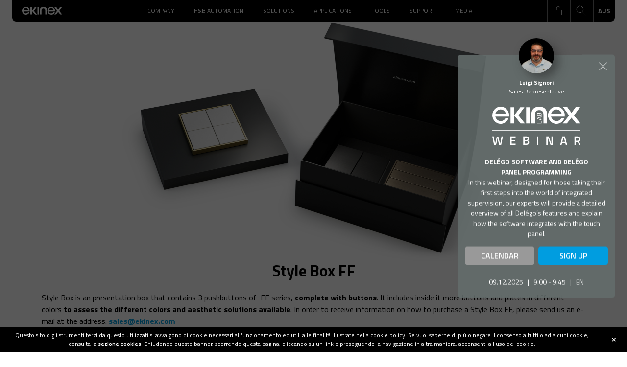

--- FILE ---
content_type: text/html; Charset=UTF-8
request_url: https://www.ekinex.com.au/sales-kit/stylebox-ff.html
body_size: 11955
content:
<!DOCTYPE html>
<html lang="en-au">
  <head>
    <title>Style Box FF | Presentation Box | Ekinex</title>
    <meta name="description" content="Style Box FF is an presentation box that contains 3 pushbuttons of the FF series, complete with buttons.">
    <meta charset="utf-8">
		<meta name="viewport" content="width=device-width, initial-scale=1.0, maximum-scale=1.0, user-scalable=no">
    <link rel="stylesheet" type="text/css" href="https://www.ekinex.com/css/bootstrap.min.css" media="all">
    <link rel="stylesheet" type="text/css" href="https://www.ekinex.com/css/style.min.css?v=2024.9" media="all">
		<!-- TAG ALTERNATE -->
<link rel="alternate" hreflang="it"  href="https://www.ekinex.com/sales-kit/stylebox-ff.html" /><link rel="alternate" hreflang="en"  href="https://www.ekinex.com/en/sales-kit/stylebox-ff.html" /><link rel="alternate" hreflang="de"  href="https://www.ekinex.com/de/verkauf-kit/stylebox-ff.html" /><link rel="alternate" hreflang="fr"  href="https://www.ekinex.com/fr/kit-de-vente/stylebox-ff.html" /><link rel="alternate" hreflang="en-au"  href="https://www.ekinex.com.au/sales-kit/stylebox-ff.html" /><link rel="alternate" hreflang="en-in"  href="https://www.ekinex.in/sales-kit/stylebox-ff.html" />
<!--HEAD-->
<link rel="apple-touch-icon" sizes="57x57" href="/favicon/apple-icon-57x57.png">
<link rel="apple-touch-icon" sizes="60x60" href="/favicon/apple-icon-60x60.png">
<link rel="apple-touch-icon" sizes="72x72" href="/favicon/apple-icon-72x72.png">
<link rel="apple-touch-icon" sizes="76x76" href="/favicon/apple-icon-76x76.png">
<link rel="apple-touch-icon" sizes="114x114" href="/favicon/apple-icon-114x114.png">
<link rel="apple-touch-icon" sizes="120x120" href="/favicon/apple-icon-120x120.png">
<link rel="apple-touch-icon" sizes="144x144" href="/favicon/apple-icon-144x144.png">
<link rel="apple-touch-icon" sizes="152x152" href="/favicon/apple-icon-152x152.png">
<link rel="apple-touch-icon" sizes="180x180" href="/favicon/apple-icon-180x180.png">
<link rel="icon" type="image/png" sizes="192x192"  href="/favicon/android-icon-192x192.png">
<link rel="icon" type="image/png" sizes="32x32" href="/favicon/favicon-32x32.png">
<link rel="icon" type="image/png" sizes="96x96" href="/favicon/favicon-96x96.png">
<link rel="icon" type="image/png" sizes="16x16" href="/favicon/favicon-16x16.png">
<link rel="manifest" href="/favicon/manifest.json">
<meta name="msapplication-TileColor" content="#009DE0">
<meta name="msapplication-TileImage" content="/ms-icon-144x144.png">
<meta name="theme-color" content="#009DE0">
<!-- Google Tag Manager -->
<script>(function(w,d,s,l,i){w[l]=w[l]||[];w[l].push({'gtm.start':
new Date().getTime(),event:'gtm.js'});var f=d.getElementsByTagName(s)[0],
j=d.createElement(s),dl=l!='dataLayer'?'&l='+l:'';j.async=true;j.src=
'https://www.googletagmanager.com/gtm.js?id='+i+dl;f.parentNode.insertBefore(j,f);
})(window,document,'script','dataLayer','GTM-PWQP2GQ');</script>
<!-- End Google Tag Manager -->
<!-- TRACK HEAD -->
		<link rel="canonical" href="https://www.ekinex.com.au/sales-kit/stylebox-ff.html" />
    
  </head>
  <body class="page128">
		<!-- Google Tag Manager (noscript) -->
<noscript><iframe src="https://www.googletagmanager.com/ns.html?id=GTM-PWQP2GQ"
height="0" width="0" style="display:none;visibility:hidden"></iframe></noscript>
<!-- End Google Tag Manager (noscript) -->
<!-- TRACK BODY --><header class="" >
		<div class="navheader clearfix">
			<div class="navitem_toogle"><span class="line line1"></span><span class="line line2"></span><span class="line line3"></span></div>
			<div class="logo"><a href="https://www.ekinex.com.au/"><img src="https://www.ekinex.com/img/ekinex-white.svg"></a></div>
			<ul class="navheader_main"><li><a href="javascript:void(0)" class="mainvoice" data-panel="mitm1">Company</a>		</li><li><a href="javascript:void(0)" class="mainvoice" data-panel="mitm2">H&B Automation</a>		</li><li><a href="javascript:void(0)" class="mainvoice" data-panel="mitm21">Solutions</a>		</li><li><a href="javascript:void(0)" class="mainvoice" data-panel="mitm3">Applications</a>		</li><li><a href="javascript:void(0)" class="mainvoice" data-panel="mitm6">Tools</a>		</li><li><a href="javascript:void(0)" class="mainvoice" data-panel="mitm8">Support</a>		</li><li><a href="javascript:void(0)" class="mainvoice" data-panel="mitm9">Media</a>		</li></ul>
			<ul class="navheader_icon">
					
						<li class="login_icon">
							<a href="https://www.ekinex.com.au/partner-area/registration.html" title="Reserved area" class="locked">login</a>
						</li>
					<li title="Search" class="search_icon"></li>
					<li title="Language" class="language_icon">
						<strong>AUS</strong>
						<ul class="navitem_language">
								<li><a title="italiano" href="https://www.ekinex.com/sales-kit/stylebox-ff.html">ITA</a></li><li><a title="english" href="https://www.ekinex.com/en/sales-kit/stylebox-ff.html">ENG</a></li><li><a title="deutsch" href="https://www.ekinex.com/de/verkauf-kit/stylebox-ff.html">DEU</a></li><li><a title="francese" href="https://www.ekinex.com/fr/kit-de-vente/stylebox-ff.html">FRA</a></li><li><a title="Indiano" href="https://www.ekinex.in/sales-kit/stylebox-ff.html">IND</a></li><!--<li><a href="https://ekinex.ru" target="_blank" title="">RUS</a></li>--><li><a href="https://ekinex.hu" target="_blank" title="">HUN</a></li>
						</ul>
					</li>
			</ul>
		</div>
    <div class="navitem_search">
        <div class="navitem_search_box">
          <form class="clearfix" action="https://www.ekinex.com.au/search.html">
            <input type="text" placeholder="Search.." name="src" autocomplete="off"><input type="submit" value="Search">
          </form>
        </div>
    </div>
		<nav class="navitem clearfix"><div class="macroitem macroitem_1"  data-panel="mitm1"><ul><li class="macroitem_area vc1">
									<div class="macroitem_preview" data-default-image="https://www.ekinex.com/media/voc/chi-siamo-menu.jpg" ><span></span></div>
									<a href="#" class="voice">Company<span></span></a><ul class="subvoice"><li class="" data-image-hover="https://www.ekinex.com/media/voc/chi-siamo-menu.jpg"><a title="Profile" href="https://www.ekinex.com.au/company/profile.html">Profile</a></li><li class="" data-image-hover=""><a title="Made in Italy" href="https://www.ekinex.com.au/company/made-in-italy.html">Made in Italy</a></li><li class="" data-image-hover=""><a title="Quality and Certification" href="https://www.ekinex.com.au/company/quality-and-certification.html">Quality and Certification</a></li><li class="" data-image-hover=""><a title="Career Opportunities" href="https://www.ekinex.com.au/company/career-opportunities.html">Career Opportunities</a></li><li class="" data-image-hover=""><a title="Education" href="https://www.ekinex.com.au/company/education.html?_ga=2.27102589.1102071380.1720341996-1030030036.1715084617">Education</a></li><li class="" data-image-hover=""><a title="Headquarters and Exclusive Partners" href="https://www.ekinex.com.au/company/contact-us.html">Headquarters and Exclusive Partners</a></li></ul></li></ul></div><div class="macroitem macroitem_2"  data-panel="mitm2"><ul><li class="macroitem_area vc2">
									<div class="macroitem_preview" data-default-image="https://www.ekinex.com/media/voc/heb-automation.jpg" ><span></span></div>
									<a href="#" class="voice">H&B Automation<span></span></a><ul class="subvoice"><li class="" data-image-hover="https://www.ekinex.com/media/voc/heb-automation.jpg"><a title="Features" href="https://www.ekinex.com.au/hb-automation/hb-automation.html">Features</a></li><li class="" data-image-hover=""><a title="Why choose home automation" href="https://www.ekinex.com.au/hb-automation/why-choosing-home-automation.html">Why choose home automation</a></li><li class="" data-image-hover=""><a title="Why Ekinex" href="https://www.ekinex.com.au/hb-automation/why-ekinex.html">Why Ekinex</a></li><li class="" data-image-hover=""><a title="Why KNX" href="https://www.ekinex.com.au/hb-automation/why-knx.html">Why KNX</a></li><li class="" data-image-hover="https://www.ekinex.com/media/voc/il-protocollo-DALI.jpg"><a title="Why DALI" href="https://www.ekinex.com.au/why-dali.html">Why DALI</a></li></ul></li></ul></div><div class="macroitem macroitem_21"  data-panel="mitm21"><ul><li class="macroitem_area vc3">
									<div class="macroitem_preview" data-default-image="https://www.ekinex.com/media/mvoc/DELEGO-PANEL-SERVER-MENU.jpg" ><span></span></div>
									
										<a href="#" class="d-block d-lg-none voice">Delégo Visualisation<span></span></a>
										<a href="https://www.ekinex.com.au/delego/delego-home.html" class="d-none d-lg-block voice subvoice_macro_hover" data-image-hover="https://www.ekinex.com/media/mvoc/DELEGO-PANEL-SERVER-MENU.jpg">Delégo Visualisation<span></span></a>
										<ul class="subvoice"><li class=" d-lg-none " data-image-hover=""><a title="Home" href="https://www.ekinex.com.au/delego/delego-home.html">Home</a></li><li class="" data-image-hover=""><a title="Delégo server" href="https://www.ekinex.com.au/delego-server/new-delego-server.html">Delégo server</a></li><li class="" data-image-hover=""><a title="Delégo server Release Focus" href="https://www.ekinex.com.au/delego-server/delego-release-focus-2-7.html">Delégo server Release Focus</a></li><li class="" data-image-hover=""><a title="Delégo panel" href="https://www.ekinex.com.au/delego-panel/delego-panel.html">Delégo panel</a></li><li class="" data-image-hover=""><a title="The system" href="https://www.ekinex.com.au/delego-the-system/the-system.html">The system</a></li><li class="" data-image-hover=""><a title="Features" href="https://www.ekinex.com.au/delego-features/features.html">Features</a></li><li class="" data-image-hover=""><a title="Software" href="https://www.ekinex.com.au/delego-software/configuration-environment.html">Software</a></li><li class="" data-image-hover=""><a title="Voice Control Assistant" href="https://www.ekinex.com.au/delego-features/voice-control-assistant.html">Voice Control Assistant</a></li><li class="" data-image-hover=""><a title="Management of technological systems" href="https://www.ekinex.com.au/delego-management-of-technological-systems/management-of-technological-systems.html">Management of technological systems</a></li><li class="" data-image-hover=""><a title="Video tutorial" href="https://www.ekinex.com.au/delego-video-tutorial/video-tutorial.html">Video tutorial</a></li></ul></li><li class="macroitem_area vc4">
									<div class="macroitem_preview" data-default-image="https://www.ekinex.com/media/mvoc/comandi-a-parete-ekinex-2025-menu.jpg" ><span></span></div>
									
										<a href="#" class="d-block d-lg-none voice">Wall-mount devices<span></span></a>
										<a href="https://www.ekinex.com.au/wall-mount-products.html" class="d-none d-lg-block voice subvoice_macro_hover" data-image-hover="https://www.ekinex.com/media/mvoc/comandi-a-parete-ekinex-2025-menu.jpg">Wall-mount devices<span></span></a>
										<ul class="subvoice"><li class=" d-lg-none " data-image-hover=""><a title="View all" href="https://www.ekinex.com.au/wall-mount-products.html">View all</a></li><li class="" data-image-hover=""><a title="ERA" href="https://www.ekinex.com.au/era/">ERA</a></li><li class="" data-image-hover=""><a title="Proxima" href="https://www.ekinex.com.au/proxima/">Proxima</a></li><li class="" data-image-hover=""><a title="Signum" href="https://www.ekinex.com.au/signum/">Signum</a></li><li class="" data-image-hover=""><a title="20venti Series" href="https://www.ekinex.com.au/20venti-series/">20venti Series</a></li><li class="" data-image-hover=""><a title="71 Series" href="https://www.ekinex.com.au/71-series/">71 Series</a></li><li class="" data-image-hover=""><a title="FF Series" href="https://www.ekinex.com.au/ff-series/">FF Series</a></li><li class="" data-image-hover=""><a title="Room Controller" href="https://www.ekinex.com.au/ff-series/touch-control/">Room Controller</a></li><li class="" data-image-hover=""><a title="Multifunctional Presence Sensors - KNX Secure" href="https://www.ekinex.com.au/ff-series/presence-movement-sensors/">Multifunctional Presence Sensors - KNX Secure</a></li><li class="" data-image-hover=""><a title="Accessories" href="https://www.ekinex.com.au/accessories/">Accessories</a></li><li class="" data-image-hover=""><a title="Material and finishes" href="https://www.ekinex.com/en/material-and-finishes.html">Material and finishes</a></li><li class="" data-image-hover=""><a title="Customising rockers" href="https://www.ekinex.com.au/customising-rockers.html">Customising rockers</a></li><li class="" data-image-hover=""><a title="Technical Videos Database" href="https://www.ekinex.com.au/news-press/technical-video-database.html">Technical Videos Database</a></li></ul></li><li class="macroitem_area vc5">
									<div class="macroitem_preview" data-default-image="https://www.ekinex.com/media/mvoc/Audio-multiroom-Sentio-menu.jpg" ><span></span></div>
									
										<a href="#" class="d-block d-lg-none voice">Multiroom audio system<span></span></a>
										<a href="https://www.ekinex.com.au/sentio/" class="d-none d-lg-block voice subvoice_macro_hover" data-image-hover="https://www.ekinex.com/media/mvoc/Audio-multiroom-Sentio-menu.jpg">Multiroom audio system<span></span></a>
										<ul class="subvoice"><li class=" px-4 mt-0 px-lg-0 mt-lg-2" data-image-hover=""><b>STREAMERS/AMPLIFIERS</b></li><li class=" d-lg-none " data-image-hover=""><a title="View all" href="https://www.ekinex.com.au/sentio/">View all</a></li><li class="" data-image-hover=""><a title="Amplifiers" href="https://www.ekinex.com.au/invisible-player/electronics/">Amplifiers</a></li><li class="" data-image-hover=""><a title="Streamer" href="https://www.ekinex.com.au/sentio/streaming-amplifier/">Streamer</a></li><li class=" px-4 mt-0 px-lg-0 mt-lg-2" data-image-hover=""><b>SPEAKERS</b></li><li class="" data-image-hover=""><a title="Invisible Player" href="https://www.ekinex.com.au/invisible-player/">Invisible Player</a></li><li class="" data-image-hover=""><a title="Classic series" href="https://www.ekinex.com.au/sentio/classic-series-speakers/">Classic series</a></li><li class="" data-image-hover=""><a title="Q series" href="https://www.ekinex.com.au/526/q-series.html">Q series</a></li><li class="" data-image-hover=""><a title="R series" href="https://www.ekinex.com.au/529/r-series.html">R series</a></li><li class="" data-image-hover=""><a title="T series" href="https://www.ekinex.com.au/528/t-series.html">T series</a></li><li class="" data-image-hover=""><a title="Modulor series" href="https://www.ekinex.com.au/560/modulor.html">Modulor series</a></li><li class="" data-image-hover=""><a title="Omni / Iride series" href="https://www.ekinex.com.au/531/omni-iride.html">Omni / Iride series</a></li><li class="" data-image-hover=""><a title="Subwoofers" href="https://www.ekinex.com.au/532/sub.html">Subwoofers</a></li></ul></li><li class="macroitem_area vc6">
									<div class="macroitem_preview" data-default-image="https://www.ekinex.com/media/mvoc/Videocitofonia-menu.jpg" ><span></span></div>
									
										<a href="#" class="d-block d-lg-none voice">Door phone IP Dico<span></span></a>
										<a href="https://www.ekinex.com.au/video-intercom-ip-dico/" class="d-none d-lg-block voice subvoice_macro_hover" data-image-hover="https://www.ekinex.com/media/mvoc/Videocitofonia-menu.jpg">Door phone IP Dico<span></span></a>
										<ul class="subvoice"><li class=" d-lg-none " data-image-hover=""><a title="View all" href="https://www.ekinex.com.au/video-intercom-ip-dico/">View all</a></li><li class="" data-image-hover=""><a title="Door phone IP 5”" href="https://www.ekinex.com.au/561/video-intercom-ip-5.html">Door phone IP 5”</a></li><li class="" data-image-hover=""><a title="Dico Security Relay" href="https://www.ekinex.com.au/575/dico-security-relay.html">Dico Security Relay</a></li></ul></li><li class="macroitem_area vc7">
									<div class="macroitem_preview" data-default-image="https://www.ekinex.com/media/mvoc/Revelo.tv-lift.jpg" ><span></span></div>
									
										<a href="#" class="d-block d-lg-none voice">Revélo Lift TV<span></span></a>
										<a href="https://www.ekinex.com.au/revelo/" class="d-none d-lg-block voice subvoice_macro_hover" data-image-hover="https://www.ekinex.com/media/mvoc/Revelo.tv-lift.jpg">Revélo Lift TV<span></span></a>
										<ul class="subvoice"><li class=" d-lg-none " data-image-hover=""><a title="View all" href="https://www.ekinex.com.au/revelo/">View all</a></li><li class="" data-image-hover=""><a title="Under Bed Lift TV" href="https://www.ekinex.com.au/revelo/under-bed-lift-tv/">Under Bed Lift TV</a></li><li class="" data-image-hover=""><a title="Up & Down Lift TV" href="https://www.ekinex.com.au/revelo/up-down-lift-tv/">Up & Down Lift TV</a></li></ul></li><li class="macroitem_area vc8">
									<div class="macroitem_preview" data-default-image="https://www.ekinex.com/media/mvoc/FAMIGLIA-HOSPITALITY-SOLUTION-FONDO-NERO-WEB-400X250.jpg" ><span></span></div>
									
										<a href="#" class="d-block d-lg-none voice">Hospitality solutions<span></span></a>
										<a href="https://www.ekinex.com.au/hospitality-solutions/home.html" class="d-none d-lg-block voice subvoice_macro_hover" data-image-hover="https://www.ekinex.com/media/mvoc/FAMIGLIA-HOSPITALITY-SOLUTION-FONDO-NERO-WEB-400X250.jpg">Hospitality solutions<span></span></a>
										<ul class="subvoice"><li class="" data-image-hover=""><a title="Applications" href="https://www.ekinex.com.au/hospitality-solutions/applications.html">Applications</a></li><li class="" data-image-hover=""><a title="System architecture" href="https://www.ekinex.com.au/hospitality-solutions/system-architecture.html">System architecture</a></li><li class="" data-image-hover=""><a title="Delégo Suite" href="https://www.ekinex.com.au/hospitality-solutions/delego-suite.html">Delégo Suite</a></li><li class="" data-image-hover=""><a title="Accédo Key" href="https://www.ekinex.com.au/hospitality-solutions/accedo-key.html">Accédo Key</a></li></ul></li><li class="macroitem_area vc9">
									<div class="macroitem_preview" data-default-image="https://www.ekinex.com/media/mvoc/Moduli-barra-DIN-MENU.jpg" ><span></span></div>
									
										<a href="#" class="d-block d-lg-none voice">DIN-Rail mount modules<span></span></a>
										<a href="https://www.ekinex.com.au/rail-mounting-devices/" class="d-none d-lg-block voice subvoice_macro_hover" data-image-hover="https://www.ekinex.com/media/mvoc/Moduli-barra-DIN-MENU.jpg">DIN-Rail mount modules<span></span></a>
										<ul class="subvoice"><li class=" d-lg-none " data-image-hover=""><a title="View all" href="https://www.ekinex.com.au/rail-mounting-devices/">View all</a></li><li class="" data-image-hover=""><a title="Power supply units" href="https://www.ekinex.com.au/rail-mounting-devices/knx-power-supply-units/">Power supply units</a></li><li class="" data-image-hover=""><a title="System devices" href="https://www.ekinex.com.au/rail-mounting-devices/knx-system-devices/">System devices</a></li><li class="" data-image-hover=""><a title="Dimmers" href="https://www.ekinex.com.au/rail-mounting-devices/knx-dimmers/">Dimmers</a></li><li class="" data-image-hover=""><a title="Gateway" href="https://www.ekinex.com.au/rail-mounting-devices/knx-gateway/">Gateway</a></li><li class="" data-image-hover=""><a title="Konnect4" href="https://www.ekinex.com.au/konnect4.html">Konnect4</a></li><li class="" data-image-hover=""><a title="Universal interface" href="https://www.ekinex.com.au/rail-mounting-devices/knx-universal-interface/">Universal interface</a></li><li class="" data-image-hover=""><a title="Metering" href="https://www.ekinex.com.au/rail-mounting-devices/knx-metering-/">Metering</a></li><li class="" data-image-hover=""><a title="Input/output modules" href="https://www.ekinex.com.au/rail-mounting-devices/inputoutput-modules/">Input/output modules</a></li><li class="" data-image-hover=""><a title="Thermal regulation" href="https://www.ekinex.com.au/rail-mounting-devices/knx-actuators-for-thermal-regulation/">Thermal regulation</a></li><li class="" data-image-hover=""><a title="Outputs and actuators" href="https://www.ekinex.com.au/rail-mounting-devices/knx-outputs-and-actuators/">Outputs and actuators</a></li></ul></li></ul></div><div class="macroitem macroitem_3"  data-panel="mitm3"><ul><li class="macroitem_area vc10">
									<div class="macroitem_preview" data-default-image="https://www.ekinex.com/media/mvoc/applicazioni-tecniche-ekinex.jpg" ><span></span></div>
									<a href="#" class="voice">Technical guides<span></span></a><ul class="subvoice"><li class="" data-image-hover=""><a title="HVAC applications" href="https://www.ekinex.com.au/hvac/a-guide-to-hvac-applications-and-controls-with-ekinex.html">HVAC applications</a></li><li class="" data-image-hover=""><a title="Smart Lighting" href="https://www.ekinex.com.au/smart-lighting/smart-lighting-solutions-with-ekinex.html">Smart Lighting</a></li></ul></li><li class="macroitem_area vc11">
									<div class="macroitem_preview" data-default-image="https://www.ekinex.com/media/mvoc/soluzioni-applicazione_400x250.jpg" ><span></span></div>
									
										<a href="#" class="d-block d-lg-none voice">Application Areas<span></span></a>
										<a href="https://www.ekinex.com.au/application-areas/application-areas.html" class="d-none d-lg-block voice subvoice_macro_hover" data-image-hover="https://www.ekinex.com/media/mvoc/soluzioni-applicazione_400x250.jpg">Application Areas<span></span></a>
										<ul class="subvoice"><li class=" d-lg-none " data-image-hover=""><a title="View all" href="https://www.ekinex.com.au/application-areas/application-areas.html">View all</a></li><li class="" data-image-hover=""><a title="Residential" href="https://www.ekinex.com.au/application-areas/residential.html">Residential</a></li><li class="" data-image-hover=""><a title="Hospitality" href="https://www.ekinex.com.au/hospitality-solutions/home.html">Hospitality</a></li><li class="" data-image-hover=""><a title="Marine" href="https://www.ekinex.com.au/application-areas/marine.html">Marine</a></li><li class="" data-image-hover=""><a title="Functional buildings" href="https://www.ekinex.com.au/application-areas/functional-buildings.html">Functional buildings</a></li></ul></li><li class="macroitem_area vc12">
									<div class="macroitem_preview" data-default-image="https://www.ekinex.com/media/mvoc/cantina_nervi.jpg" ><span></span></div>
									
										<a href="#" class="d-block d-lg-none voice">Case Histories<span></span></a>
										<a href="https://www.ekinex.com.au/news/applications.html" class="d-none d-lg-block voice subvoice_macro_hover" data-image-hover="https://www.ekinex.com/media/mvoc/cantina_nervi.jpg">Case Histories<span></span></a>
										<ul class="subvoice"><li class="" data-image-hover="https://www.ekinex.com/media/voc/cantina_nervi.jpg"><a title="Case histories Ekinex projects" href="https://www.ekinex.com.au/news/applications.html">Case histories Ekinex projects</a></li></ul></li></ul></div><div class="macroitem macroitem_6"  data-panel="mitm6"><ul><li class="macroitem_area vc13">
									<div class="macroitem_preview" data-default-image="https://www.ekinex.com/media/voc/planner-2022.jpg" ><span></span></div>
									<a href="#" class="voice">Tools<span></span></a><ul class="subvoice"><li class="" data-image-hover="https://www.ekinex.com/media/voc/planner-2022.jpg"><a title="Planner" href="https://planner.ekinex.com/en/">Planner</a></li><li class="" data-image-hover=""><a title="Quoter" href="https://quoter.ekinex.com/en/">Quoter</a></li><li class="" data-image-hover=""><a title="BIM library" href="https://www.ekinex.com.au/bim/library-wall-mount.html">BIM library</a></li><li class="" data-image-hover=""><a title="ETS Software" href="https://www.ekinex.com.au/technical-area/software.html">ETS Software</a></li></ul></li><li class="macroitem_area vc14">
									<div class="macroitem_preview" data-default-image="https://www.ekinex.com/media/voc/documentazione-menu-2025.png" ><span></span></div>
									<a href="#" class="voice">Documentation<span></span></a><ul class="subvoice"><li class="" data-image-hover="https://www.ekinex.com/media/voc/documentazione-menu-2025.png"><a title="Catalogues and technical guides" href="https://www.ekinex.com.au/technical-area/documentation.html">Catalogues and technical guides</a></li><li class="" data-image-hover=""><a title="Faq" href="https://www.ekinex.com.au/faq/name.html">Faq</a></li><li class="" data-image-hover=""><a title="Links" href="https://www.ekinex.com.au/technical-area/links.html">Links</a></li><li class="" data-image-hover=""><a title="Glossary" href="https://www.ekinex.com.au/technical-area/glossary.html">Glossary</a></li></ul></li></ul></div><div class="macroitem macroitem_8"  data-panel="mitm8"><ul><li class="macroitem_area vc15">
									<div class="macroitem_preview" data-default-image="https://www.ekinex.com/media/voc/RENDERING-SALES-KIT-2025-MENU.jpg" ><span></span></div>
									<a href="#" class="voice">Sales<span></span></a><ul class="subvoice"><li class="" data-image-hover="https://www.ekinex.com/media/voc/RENDERING-SALES-KIT-2025-MENU.jpg"><a title="Sales kit" href="https://www.ekinex.com.au/sales-kit/sales-kit.html">Sales kit</a></li><li class="" data-image-hover=""><a title="#ekinexarchiroute" href="https://www.ekinex.com.au/sales-and-support/ekinexarchiroute.html">#ekinexarchiroute</a></li></ul></li><li class="macroitem_area vc16">
									<div class="macroitem_preview" data-default-image="https://www.ekinex.com/media/mvoc/ekinex-lab-webinar-400x250.jpg" ><span></span></div>
									<a href="#" class="voice">EkinexLab<span></span></a><ul class="subvoice"><li class="" data-image-hover=""><a title="EkinexLab Webinar" href="https://www.ekinex.com.au/ekinexlab-webinar.html">EkinexLab Webinar</a></li><li class="" data-image-hover=""><a title="EkinexLab KNX certified training courses" href="https://www.ekinex.com/en/knx-training-center.html">EkinexLab KNX certified training courses</a></li><li class="" data-image-hover=""><a title="EkinexLab Insights" href="https://www.ekinex.com.au/ekinexlab.html">EkinexLab Insights</a></li></ul></li><li class="macroitem_area vc17">
									<div class="macroitem_preview" data-default-image="https://www.ekinex.com/media/voc/supporto-assistenza(1).jpg" ><span></span></div>
									<a href="#" class="voice">Support<span></span></a><ul class="subvoice"><li class="" data-image-hover="https://www.ekinex.com/media/voc/supporto-assistenza(1).jpg"><a title="Contacts" href="https://www.ekinex.com.au/support/contacts.html">Contacts</a></li><li class="" data-image-hover=""><a title="KNX Training" href="https://www.ekinex.com.au/knx-training-center.html">KNX Training</a></li></ul></li></ul></div><div class="macroitem macroitem_9"  data-panel="mitm9"><ul><li class="macroitem_area vc18">
									<div class="macroitem_preview" data-default-image="https://www.ekinex.com/media/voc/news-eventi.jpg" ><span></span></div>
									<a href="#" class="voice">News and Newsletter<span></span></a><ul class="subvoice"><li class="" data-image-hover="https://www.ekinex.com/media/voc/news-eventi.jpg"><a title="Exhibitions & events" href="https://www.ekinex.com.au/news/exhibitions-events.html">Exhibitions & events</a></li><li class="" data-image-hover=""><a title="Product news" href="https://www.ekinex.com.au/news/products-news.html">Product news</a></li><li class="" data-image-hover=""><a title="Newsletter" href="https://www.ekinex.com.au/news-press/newsletter.html">Newsletter</a></li></ul></li><li class="macroitem_area vc19">
									<div class="macroitem_preview" data-default-image="https://www.ekinex.com/media/voc/INSIDE-EKINEX-MENU.jpg" ><span></span></div>
									<a href="#" class="voice">Images and Videos<span></span></a><ul class="subvoice"><li class="" data-image-hover="https://www.ekinex.com/media/voc/INSIDE-EKINEX-MENU.jpg"><a title="Inside Ekinex" href="https://www.ekinex.com.au/news-press/inside-ekinex.html">Inside Ekinex</a></li><li class="" data-image-hover=""><a title="Image database" href="https://www.ekinex.com.au/news-press/image-database.html">Image database</a></li><li class="" data-image-hover=""><a title="Video database" href="https://www.ekinex.com.au/news-press/video.html">Video database</a></li><li class="" data-image-hover=""><a title="Technical video database" href="https://www.ekinex.com.au/news-press/technical-video-database.html">Technical video database</a></li></ul></li></ul></div></nav>
	</header>

    <main class="boxtypelist">
      
        <section class="container  box-intro">
          <div class="row"><div class="col-12"><h1 class="title mb-4 text-center">Style Box FF</h1><div class="txt"><p>Style Box is an presentation box that contains 3 pushbuttons of&nbsp; FF series,&nbsp;<span style="font-weight: bold;">complete with buttons</span>. It includes inside it more buttons and plates in different colors&nbsp;<span style="font-weight: bold;">to assess the different colors and aesthetic solutions available</span>.&nbsp;In order to receive information on how to purchase a Style Box FF, please send us an e-mail at the address:&nbsp;<strong><a href="mailto:sales@ekinex.com?subject=Stylebox%20information%20request">sales@ekinex.com</a></strong></p>
<p>Code: <strong>EK-SB4-FF</strong><strong>-DK</strong><strong>&nbsp;</strong>(3 not functioning&nbsp;devices)</p>
<div>
<p><strong>Note:</strong> The composition of Ekinex devices may change depending on availability.&nbsp;The finishes of our products are obtained through careful and high-quality processes. Therefore, slight variations in colour between different production batches are normal and reflect the uniqueness of our manufacturing process.</p>
</div></div>
            </div>
          </div>
        </section>
        <section id=' ' class="boxtypeitem boxtype_9 boxgotop pt-0 pb-0 box_under_header   ">
          <article>
            <div class="flexslider flexslider_top loading ">
              <ul class="slides"><li class="show_on_desktop d-none d-lg-block"><img alt=" " width="100%" src="https://www.ekinex.com/media/pag/STYLE-BOX-FF-09-2025.jpg">
                </li><li class="show_on_mobile d-block d-lg-none"><img alt=" " width="100%" src="https://www.ekinex.com/media/pag/STYLE-BOX-FF-09-2025-MOB.jpg">
                </li>
              </ul>
              
                <div class="flexslider_text">
                  <h4 class="title"> </h4>
                  <div class="txt_small"> </div>
                </div>
                
            </div>
            
          </article>
          
  </section>
  <section  class="boxtypeitem boxtype_10 pt-5 pb-5  ">
	<section class="container sales-kit-83">
		<div class="row">
			
			<article class="col-12 col-md-6 col-xl-3 col-xl-saleskit mb-4">
					<div class="border h-100">
						<a title="Style Box ERA" href="https://www.ekinex.com.au/sales-kit/style-box-era.html"><img width="100%" alt="Style Box ERA" src="https://www.ekinex.com/media/pag/STYLE-BOX-ERA-PREVIEW(1).jpg"></a>
						<div class="text-center p-4">
							<h2 class="font-weight-bold h6"><a class="link link_nu" title="Style Box ERA" href="https://www.ekinex.com.au/sales-kit/style-box-era.html">Style Box ERA</a></h2>
							<div class="saleskit_icon"><img width="100%" alt="Style Box ERA" src="https://www.ekinex.com/media/pag/255_style box signum(1).svg"></div>
							<p>SALES KIT</p>
						</div>
					</div>
			</article>
			
			<article class="col-12 col-md-6 col-xl-3 col-xl-saleskit mb-4">
					<div class="border h-100">
						<a title="Style Box Proxima" href="https://www.ekinex.com.au/sales-kit/style-box-proxima.html"><img width="100%" alt="Style Box Proxima" src="https://www.ekinex.com/media/pag/STYLE-BOX-PROXIMA-800X500.jpg"></a>
						<div class="text-center p-4">
							<h2 class="font-weight-bold h6"><a class="link link_nu" title="Style Box Proxima" href="https://www.ekinex.com.au/sales-kit/style-box-proxima.html">Style Box Proxima</a></h2>
							<div class="saleskit_icon"><img width="100%" alt="Style Box Proxima" src="https://www.ekinex.com/media/pag/255_style box signum(1).svg"></div>
							<p>SALES KIT</p>
						</div>
					</div>
			</article>
			
			<article class="col-12 col-md-6 col-xl-3 col-xl-saleskit mb-4">
					<div class="border h-100">
						<a title="Style Box Waterproof cover" href="https://www.ekinex.com.au/sales-kit/style-box-waterproof-cover.html"><img width="100%" alt="Style Box Waterproof cover" src="https://www.ekinex.com/media/pag/EK-SB4-WPC-DE-800(1).jpg"></a>
						<div class="text-center p-4">
							<h2 class="font-weight-bold h6"><a class="link link_nu" title="Style Box Waterproof cover" href="https://www.ekinex.com.au/sales-kit/style-box-waterproof-cover.html">Style Box Waterproof cover</a></h2>
							<div class="saleskit_icon"><img width="100%" alt="Style Box Waterproof cover" src="https://www.ekinex.com/media/pag/style box(1)(4).svg"></div>
							<p>SALES KIT</p>
						</div>
					</div>
			</article>
			
			<article class="col-12 col-md-6 col-xl-3 col-xl-saleskit mb-4">
					<div class="border h-100">
						<a title="Style Box Accédo Key" href="https://www.ekinex.com.au/sales-kit/style-box-accedo-key.html"><img width="100%" alt="Style Box Accédo Key" src="https://www.ekinex.com/media/pag/STYLE-BOX-ACCEDO-KEY-800.jpg"></a>
						<div class="text-center p-4">
							<h2 class="font-weight-bold h6"><a class="link link_nu" title="Style Box Accédo Key" href="https://www.ekinex.com.au/sales-kit/style-box-accedo-key.html">Style Box Accédo Key</a></h2>
							<div class="saleskit_icon"><img width="100%" alt="Style Box Accédo Key" src="https://www.ekinex.com/media/pag/255_style box signum(1).svg"></div>
							<p>SALES KIT</p>
						</div>
					</div>
			</article>
			
			<article class="col-12 col-md-6 col-xl-3 col-xl-saleskit mb-4">
					<div class="border h-100">
						<a title="Style Box Dico" href="https://www.ekinex.com.au/sales-kit/style-box-dico.html"><img width="100%" alt="Style Box Dico" src="https://www.ekinex.com/media/pag/STYLE-BOX-DICO-800X500(1).jpg"></a>
						<div class="text-center p-4">
							<h2 class="font-weight-bold h6"><a class="link link_nu" title="Style Box Dico" href="https://www.ekinex.com.au/sales-kit/style-box-dico.html">Style Box Dico</a></h2>
							<div class="saleskit_icon"><img width="100%" alt="Style Box Dico" src="https://www.ekinex.com/media/pag/255_style box signum.svg"></div>
							<p>SALES KIT</p>
						</div>
					</div>
			</article>
			
			<article class="col-12 col-md-6 col-xl-3 col-xl-saleskit mb-4">
					<div class="border h-100">
						<a title="Style Box Delégo Panel" href="https://www.ekinex.com.au/sales-kit/stylebox-delego-panel.html"><img width="100%" alt="Style Box Delégo Panel" src="https://www.ekinex.com/media/pag/EK-SB4-5PAN-800x500.jpg"></a>
						<div class="text-center p-4">
							<h2 class="font-weight-bold h6"><a class="link link_nu" title="Style Box Delégo Panel" href="https://www.ekinex.com.au/sales-kit/stylebox-delego-panel.html">Style Box Delégo Panel</a></h2>
							<div class="saleskit_icon"><img width="100%" alt="Style Box Delégo Panel" src="https://www.ekinex.com/media/pag/style box-5.svg"></div>
							<p>SALES KIT</p>
						</div>
					</div>
			</article>
			
			<article class="col-12 col-md-6 col-xl-3 col-xl-saleskit mb-4">
					<div class="border h-100">
						<a title="Style Box Signum" href="https://www.ekinex.com.au/sales-kit/style-box-signum.html"><img width="100%" alt="Style Box Signum" src="https://www.ekinex.com/media/pag/STYLE-BOX-SIGNUM-DEEP-800x500.jpg"></a>
						<div class="text-center p-4">
							<h2 class="font-weight-bold h6"><a class="link link_nu" title="Style Box Signum" href="https://www.ekinex.com.au/sales-kit/style-box-signum.html">Style Box Signum</a></h2>
							<div class="saleskit_icon"><img width="100%" alt="Style Box Signum" src="https://www.ekinex.com/media/pag/style box signum.svg"></div>
							<p>SALES KIT</p>
						</div>
					</div>
			</article>
			
			<article class="col-12 col-md-6 col-xl-3 col-xl-saleskit mb-4">
					<div class="border h-100">
						<a title="Style Box 20venti" href="https://www.ekinex.com.au/sales-kit/stylebox-20venti.html"><img width="100%" alt="Style Box 20venti" src="https://www.ekinex.com/media/pag/STYLE-BOX-20VENTI-DEEP-2025.jpg"></a>
						<div class="text-center p-4">
							<h2 class="font-weight-bold h6"><a class="link link_nu" title="Style Box 20venti" href="https://www.ekinex.com.au/sales-kit/stylebox-20venti.html">Style Box 20venti</a></h2>
							<div class="saleskit_icon"><img width="100%" alt="Style Box 20venti" src="https://www.ekinex.com/media/pag/style box(1)(4).svg"></div>
							<p>SALES KIT</p>
						</div>
					</div>
			</article>
			
			<article class="col-12 col-md-6 col-xl-3 col-xl-saleskit mb-4">
					<div class="border h-100">
						<a title="Style Box FF OMNIA (NO VOLTAGE)" href="https://www.ekinex.com.au/sales-kit/style-box-ff-omnia-no-voltage.html"><img width="100%" alt="Style Box FF OMNIA (NO VOLTAGE)" src="https://www.ekinex.com/media/pag/Style-Box-FF-OMNIA-800X500.png"></a>
						<div class="text-center p-4">
							<h2 class="font-weight-bold h6"><a class="link link_nu" title="Style Box FF OMNIA (NO VOLTAGE)" href="https://www.ekinex.com.au/sales-kit/style-box-ff-omnia-no-voltage.html">Style Box FF OMNIA (NO VOLTAGE)</a></h2>
							<div class="saleskit_icon"><img width="100%" alt="Style Box FF OMNIA (NO VOLTAGE)" src="https://www.ekinex.com/media/pag/style box(1)(1).svg"></div>
							<p>SALES KIT</p>
						</div>
					</div>
			</article>
			
			<article class="col-12 col-md-6 col-xl-3 col-xl-saleskit mb-4">
					<div class="border h-100">
						<a title="Style Box FF" href="https://www.ekinex.com.au/sales-kit/stylebox-ff.html"><img width="100%" alt="Style Box FF" src="https://www.ekinex.com/media/pag/STYLE-BOX-FF-FORM-FONDO-BIANCO-WEB-800.jpg"></a>
						<div class="text-center p-4">
							<h2 class="font-weight-bold h6"><a class="link link_nu" title="Style Box FF" href="https://www.ekinex.com.au/sales-kit/stylebox-ff.html">Style Box FF</a></h2>
							<div class="saleskit_icon"><img width="100%" alt="Style Box FF" src="https://www.ekinex.com/media/pag/style box(1)(1).svg"></div>
							<p>SALES KIT</p>
						</div>
					</div>
			</article>
			
			<article class="col-12 col-md-6 col-xl-3 col-xl-saleskit mb-4">
					<div class="border h-100">
						<a title="Style Box 71" href="https://www.ekinex.com.au/sales-kit/style-box-71.html"><img width="100%" alt="Style Box 71" src="https://www.ekinex.com/media/pag/STYLE-BOX-71-DEEP-800x500.jpg"></a>
						<div class="text-center p-4">
							<h2 class="font-weight-bold h6"><a class="link link_nu" title="Style Box 71" href="https://www.ekinex.com.au/sales-kit/style-box-71.html">Style Box 71</a></h2>
							<div class="saleskit_icon"><img width="100%" alt="Style Box 71" src="https://www.ekinex.com/media/pag/style box(1)(2).svg"></div>
							<p>SALES KIT</p>
						</div>
					</div>
			</article>
			
			<article class="col-12 col-md-6 col-xl-3 col-xl-saleskit mb-4">
					<div class="border h-100">
						<a title="Style Box Power socket/USB" href="https://www.ekinex.com.au/sales-kit/stylebox-power-socket-usb.html"><img width="100%" alt="Style Box Power socket/USB" src="https://www.ekinex.com/media/pag/STYLE-BOX-PRESE-IT-2-800x500.jpg"></a>
						<div class="text-center p-4">
							<h2 class="font-weight-bold h6"><a class="link link_nu" title="Style Box Power socket/USB" href="https://www.ekinex.com.au/sales-kit/stylebox-power-socket-usb.html">Style Box Power socket/USB</a></h2>
							<div class="saleskit_icon"><img width="100%" alt="Style Box Power socket/USB" src="https://www.ekinex.com/media/pag/style box-icon(2).svg"></div>
							<p>SALES KIT</p>
						</div>
					</div>
			</article>
			
			<article class="col-12 col-md-6 col-xl-3 col-xl-saleskit mb-4">
					<div class="border h-100">
						<a title="Style Box Metal HT" href="https://www.ekinex.com.au/sales-kit/style-box-metal-ht.html"><img width="100%" alt="Style Box Metal HT" src="https://www.ekinex.com/media/pag/STYLE-BOX-METAL-HT-2-800X500.jpg"></a>
						<div class="text-center p-4">
							<h2 class="font-weight-bold h6"><a class="link link_nu" title="Style Box Metal HT" href="https://www.ekinex.com.au/sales-kit/style-box-metal-ht.html">Style Box Metal HT</a></h2>
							<div class="saleskit_icon"><img width="100%" alt="Style Box Metal HT" src="https://www.ekinex.com/media/pag/style box-icon.svg"></div>
							<p>SALES KIT</p>
						</div>
					</div>
			</article>
			
		</div>
	</section>
	
  </section>
  
    </main>
    <footer class="bg_color_6 ">
  <div class="container py-4 py-md-4">
    <form action="https://www.ekinex.com.au/news-press/newsletter.html" method="post">
      <div class="row align-items-center text-center text-lg-left">
        <div class="col-lg-4 "><div class="h4 color_5 text-uppercase m-0"><b>Newsletter subscription</b></div></div>
        <div class="col-lg-5 my-3 my-lg-0">
          <div class="footer-newsletter">
            <input type="text" value="" name="email" class="form-control"> <input type="submit" class="btn" value="Subscribe">
          </div>
        </div>
        <div class="col-lg-3">
          <input type="checkbox" value="1" name="privacy" class="checkbox_beauty">
          <a href="https://www.ekinex.com.au/info/privacy.html" class="link_5 link_nu ml-1 align-middle">Privacy</a>
        </div>
      </div>
    </form>
  </div>
  <div class="py-4 py-md-5 bg_color_4">
    <div class="container">
      <div class="row ">
        <div class="col-12 col-lg-4 text-center text-lg-left">
          <div class="footer_title d-none d-md-block">EKINEX AU</div>
          <p>Ekinex Australia<br>Unit 2, 18-28 Sir Joseph Banks Drive<br>Kurnell NSW 2231<br>Australia<br>Phone: 02 8543 9888</p>
          <a href="https://www.ekinex.com.au/company/contact-us.html" class="link_5 text-uppercase">Contact us</a>
        </div>
        
        <div class="col-md-2 d-none d-lg-block">
          <div class="footer_title">Company</div>
          <ul class="footer_list">
            <li><a title="Profile" href="https://www.ekinex.com.au/company/profile.html">Profile</a></li><li><a title="Made in Italy" href="https://www.ekinex.com.au/company/made-in-italy.html">Made in Italy</a></li><li><a title="Quality and Certification" href="https://www.ekinex.com.au/company/quality-and-certification.html">Quality and Certification</a></li><li><a title="Career Opportunities" href="https://www.ekinex.com.au/company/career-opportunities.html">Career Opportunities</a></li><li><a title="Education" href="https://www.ekinex.com.au/company/education.html?_ga=2.27102589.1102071380.1720341996-1030030036.1715084617">Education</a></li><li><a title="Headquarters and Exclusive Partners" href="https://www.ekinex.com.au/company/contact-us.html">Headquarters and Exclusive Partners</a></li>
          </ul>
        </div>
        
        <div class="col-md-2 d-none d-lg-block">
          <div class="footer_title">Documentation</div>
          <ul class="footer_list">
            <li><a title="Catalogues and technical guides" href="https://www.ekinex.com.au/technical-area/documentation.html">Catalogues and technical guides</a></li><li><a title="Faq" href="https://www.ekinex.com.au/faq/name.html">Faq</a></li><li><a title="Links" href="https://www.ekinex.com.au/technical-area/links.html">Links</a></li><li><a title="Glossary" href="https://www.ekinex.com.au/technical-area/glossary.html">Glossary</a></li>
          </ul>
        </div>
        
        <div class="col-md-2 d-none d-lg-block">
          <div class="footer_title">News and Newsletter</div>
          <ul class="footer_list">
            <li><a title="Exhibitions & events" href="https://www.ekinex.com.au/news/exhibitions-events.html">Exhibitions & events</a></li><li><a title="Product news" href="https://www.ekinex.com.au/news/products-news.html">Product news</a></li><li><a title="Newsletter" href="https://www.ekinex.com.au/news-press/newsletter.html">Newsletter</a></li>
          </ul>
        </div>
        
        <div class="d-none d-lg-block col-lg-2">
          
          <div class="footer_title">Info</div>
          <ul class="footer_list">
            <li><a title="Imprint" href="https://www.ekinex.com.au/info/imprint.html">Imprint</a></li><li><a title="Sales conditions" href="https://www.ekinex.com.au/info/warranty-and-sales-conditions.html">Sales conditions</a></li><li><a title="Cookie" href="https://www.ekinex.com.au/info/cookie.html">Cookie</a></li><li><a title="Copyright" href="https://www.ekinex.com.au/info/copyright.html">Copyright</a></li><li><a title="Credits" href="https://www.ekinex.com.au/info/credits.html">Credits</a></li><li><a title="Privacy" href="https://www.ekinex.com.au/info/privacy.html">Privacy</a></li><li><a title="Find a KNX installer" href="https://www.ekinex.com.au/info/find-a-knx-installer.html">Find a KNX installer</a></li>
            <li><a target="_blank" title="Whistleblowing" href="https://whistleblowing.ekinex.com">Whistleblowing</a></li>
          </ul>
          

        </div>
      </div>
      <div class="row align-items-center mt-md-3">
        <div class="col-12 py-4"><div class="border-top"></div></div>
        <div class="col-lg-3 pr-lg-0">
          <div class="color_5 text-center text-lg-left footer_loghi">
            
            <!-- &copy; EKINEX spa -->
            <a href="https://www.ekinex.com.au/"><img src="https://www.ekinex.com/img/logo-ekinex.svg" height="16"></a>
            <span>part of</span>
            <a href="https://www.ekinex.com/media/doc/Ekinex-Shareholding.pdf" target="_blank"><img src="https://www.ekinex.com/img/logo-SBS.svg" height="21"></a>
            <span class="line">|</span>
            <a href="https://www.ekinex.com/media/doc/Ekinex-Shareholding.pdf" target="_blank"><img src="https://www.ekinex.com/img/logo-caleffi.svg" height="18"></a>
          </div>
        </div>
        <div class="col-lg-6 text-center my-3 my-lg-0 footer_copyright">
          <a href="https://www.ekinex.com.au/info/copyright.html" class="link_u">&copy; Copyright 2020</a> | All Rights Reserved | Powered by TriplaW + Ekinex Marketing & Communication
        </div>
        <div class="col-lg-3 text-center text-lg-right">
          <ul class="footer_social">
            <li><a target="_blank" href="http://www.facebook.com/pages/Ekinex/411234202292673" title="Follow on Facebook"><img src="https://www.ekinex.com/img/icon-fb.svg"></a></li>
            <!-- <li><a target="_blank" href="https://twitter.com/ekinex_knx" title="Follow on Twitter"><img src="https://www.ekinex.com/img/icon-tw.svg"></a></li> -->
            <li><a target="_blank" href="https://it.pinterest.com/ekinex/" title="Follow on Pinterest "><img src="https://www.ekinex.com/img/icon-pin.svg"></a></li>
            <li><a target="_blank" href="http://www.linkedin.com/company/ekinex" title="Follow on LinkedIn "><img src="https://www.ekinex.com/img/icon-linkedin.svg"></a></li>
            <li><a target="_blank" href="https://www.instagram.com/ekinex.official/" title="Follow on Instagram "><img src="https://www.ekinex.com/img/icon-in.svg"></a></li>
            <li><a target="_blank" href="http://www.youtube.com/channel/UC3ONUSAjE3ZQ2v83vq4JT9g" title="Follow on YouTube "><img src="https://www.ekinex.com/img/icon-yt.svg"></a></li>
            <li><a target="_blank" href="http://www.archiproducts.com/it/prodotti-ekinex-i606183.html" title="Follow on Archiproducts"><img src="https://www.ekinex.com/img/icon-ap.svg"></a></li>
            <li><a target="_blank" href="https://www.archiexpo.com/prod/ekinex-156048.html" title="Follow on Archiexpo"><img src="https://www.ekinex.com/img/icon-archiexpo.svg"></a></li>
          </ul>
        </div>
      </div>
    </div>
  </div>
</footer>

  <div class="popup_bg ">
    <div class="popup" style="background-color:rgba(100, 110, 109,0.87);color:#FFFFFF;">
      
      <div class="popup_btn_open_close"></div>
      <ul class='popup_list_img pli_1'><li><img class="closed" src="https://www.ekinex.com/media/pop/EKINEX-LAB-WEBINAR-WHITE-OK(1)(5)(2).svg" width="auto"><img class="opened" src="https://www.ekinex.com/media/pop/23_17_L.SIGNORI.jpg" width="auto"><div><b>Luigi Signori</b></div><div>Sales Representative</div></li></ul>
      <div class="text-center popup_content">
        <img class="popup_logo mb-4" src="https://www.ekinex.com/media/pop/23_17_15_11_EKINEX-LAB-WEBINAR-WHITE.svg" width="100%">
        <div class=""><p style="text-align: center;"><strong>DEL&Eacute;GO SOFTWARE AND DEL&Eacute;GO PANEL&nbsp;PROGRAMMING</strong><br />In this webinar, designed for those taking their first steps into the world of integrated supervision, our experts will provide a detailed overview of all Del&eacute;go&rsquo;s features and explain how the software integrates with the touch panel.</p></div>
        <div class="row">
          <div class="col-md-6 text-right pr-md-1"><a target="_blank" href="https://www.ekinex.com/en/ekinexlab-webinar.html" class="btn btn-dark d-block">CALENDAR</a></div>
          <div class="col-md-6 text-left pl-md-1 mt-3 mt-md-0"><a target="_blank" href="https://attendee.gotowebinar.com/register/1969384106755080030" class="btn btn-ekinex d-block">SIGN UP</a></div>
          <div class="col-12 mt-4 mb-2">09.12.2025   &nbsp;&nbsp;|&nbsp;&nbsp   9:00 - 9:45   &nbsp;&nbsp;|&nbsp;&nbsp   EN</div>
        </div>
      </div>
    </div>
  </div>

  <script>!function(){var e=document.createElement("link");e.type="text/css",e.rel = "stylesheet",e.href="/cookies/cookies.min.css",e.media ="screen,print",document.getElementsByTagName( "head" )[0].appendChild( e );}();</script><script>var c=document.createElement("script");c.async=0;c.type="text/javascript",c.src="/cookies/main.min.js";document.getElementsByTagName( "body" )[0].appendChild( c );</script><div class="accept_cookies fullwidth fixed">
					<div class="accept_cookies_box">
						<div class="accept_cookies_box_close"><a>close</a></div>
						<div class="accept_cookies_txt">Questo sito o gli strumenti terzi da questo utilizzati si avvalgono di cookie necessari al funzionamento ed utili alle finalit&agrave; illustrate nella cookie policy. Se vuoi saperne di pi&uacute; o negare il consenso a tutti o ad alcuni cookie, consulta la <a rel="nofollow" class="cookies_show_policy">sezione cookies</a>. Chiudendo questo banner, scorrendo questa pagina, cliccando su un link o proseguendo la navigazione in altra maniera, acconsenti all'uso dei cookie.</div>
					</div>
				</div>
  </body>
</html>
<script src="https://www.ekinex.com/js/jquery.min.js"></script>
<script src="https://www.ekinex.com/js/bootstrap.min.js"></script>
<script src="https://www.ekinex.com/js/utility.min.js?v=2024"></script>
<script src="https://www.ekinex.com/js/jquery.flexslider.js"></script>
<script src="https://www.ekinex.com/js/infinitescroll.min.js"></script>
<script src="https://www.ekinex.com/js/prettyphoto.min.js"></script>
<script src="https://www.ekinex.com/js/filterselect.min.js"></script>


--- FILE ---
content_type: text/css
request_url: https://www.ekinex.com/css/style.min.css?v=2024.9
body_size: 14103
content:
@import url(//fonts.googleapis.com/css?family=Titillium+Web:200,300,400,600,700);@import url(//fonts.googleapis.com/css?family=Droid+Serif:400,400italic);.accordion_download::before,.bricioledipane.withtag li,.trigger_btn,.trigger_qta,input[type=checkbox].checkbox_beauty{vertical-align:middle}.accordion_motivi .box_accordion_title_number,.box_ambiente_abs,.box_ambiente_nav li,.box_people_nav,.bricioledipane,.imglayout_0,.navheader_icon li,.page263 .box_approf_title,.page263 .txt_small,.trigger_btn,.trigger_qta{text-align:center}body{padding-top:44px;font-family:'Titillium Web',sans-serif;font-weight:400;color:#000}@media (max-width:991px){html{font-size:15px}body{padding-top:64px}}@media (max-width:576px){html{font-size:14px}.container{padding-left:20px;padding-right:20px}}@media (min-width:1320px){.container{max-width:1280px}}a,a:hover{color:#009DE0}.color_1,.link_1{color:#000!important}.bg_color_1{background:#000}.color_2,.link_2{color:#009DE0!important}.bg_color_2{background:#009DE0}.color_3,.link_3{color:#30d7F5!important}.bg_color_3{background:#30d7F5}.color_4,.link_4{color:#202020!important}.bg_color_4{background:#202020}.color_5,.link_5{color:#FFF!important}.bg_color_5{background:#FFF}.color_6,.link_6{color:#000!important}.bg_color_6{background:#000}.color_7,.link_7{color:#dc3545!important}.bg_color_7{background:#dc3545}.color_8,.link_8{color:#666!important}.bg_color_8{background:#666}.color_9,.link_9{color:#e4e4e4!important}.bg_color_9{background:#e4e4e4}.color_10,.link_10{color:#e6e6e6!important}.bg_color_10{background:#e6e6e6}.color_11,.link_11{color:#a89884!important}.bg_color_11{background:#a89884}.color_12,.link_12{color:#d6d7d8!important}.bg_color_12{background:#d6d7d8}.color_13,.link_13{color:#e7e7e7!important}.bg_color_13{background:#e7e7e7}a.link_u:link,a.link_u:visited{text-decoration:underline!important}a.link_nu:active,a.link_nu:hover,a.link_nu:link,a.link_nu:visited,a.link_u:active,a.link_u:hover,a.link_un:link,a.link_un:visited{text-decoration:none!important}a.link_un:active,a.link_un:hover{text-decoration:underline!important}a.link:link,a.link:visited{color:#000!important;text-decoration:none!important}a.link:active,a.link:hover{color:#009DE0!important;text-decoration:none!important}.box_approf_btn,.bricioledipane ul li a,.ch_item_content,.navitem_language li a,.navitem_login li a,.product_document_item,.serie_item a,.set_apl_item a,footer a,footer a:hover{text-decoration:none}.btn{line-height:24px}.btn-ekinex{font-size:.875rem;border:0}.btn-ekinex,.btn-ekinex:link,.btn-ekinex:visited{background:#009DE0;color:#FFF}.btn-ekinex:active,.btn-ekinex:hover{background:#30d7F5;color:#FFF}.flexslider_blog .flex-direction-nav a,.flexslider_inner .flex-direction-nav a,.flexslider_top .flex-direction-nav a{background-size:contain;background-image:url(/img/arrow-sx-white.svg)}.form-control{padding-left:0;padding-right:0;border-radius:0;border-width:0 0 1px}.form-textarea-normal{min-height:120px}.form-trigger-file label{display:block;padding:.375em 0;border:solid #D2D2D2;border-width:0 0 1px;color:#333;border-radius:0;background-size:contain;font-weight:400}.form-trigger-file input[type=file]{display:none}#newsletterBox,#privacyBox{font-size:13px}#privacyBox.is-invalid{color:red}#privacyBox.is-invalid a{color:red!important}.theme_black .btn-ekinex,.theme_black .btn-primary{background-color:#FFF;color:#000}input[type=checkbox].checkbox_beauty{width:16px;height:16px;background-color:#fff;cursor:pointer;position:relative;-webkit-box-flex:0;flex-grow:0;flex-shrink:0;-webkit-appearance:none;border-width:1px;border-style:solid;border-color:rgba(217,219,224,.5);border-image:initial;border-radius:0}input[type=checkbox].checkbox_beauty::before{content:"";background-image:url(/img/checkbox.svg);height:100%;width:100%;position:absolute;top:50%;left:50%;transform:translate(-50%,-50%) scale(0);z-index:1;background-repeat:no-repeat;background-position:center center;transition:all .1s ease-in-out 0s}input[type=checkbox].checkbox_beauty:checked{background-color:#2d3138;border-width:1px;border-style:solid;border-color:#2d3138;border-image:initial}input[type=checkbox].checkbox_beauty:checked::before{transform:translate(-50%,-50%) scale(1)}.btn,.btn-lg,.btn-sm{border-radius:5px!important;font-weight:600;padding-left:1.25em;padding-right:1.25em}@media (max-width:767px){.btn{line-height:1.33em;white-space:pre-wrap;padding:.5em 1em}}.btn-primary{color:#fff;background-color:#000;border-color:#000;font-size:15px}.btn-primary-inverse,.btn-primary:hover{color:#fff;background-color:#009DE0;border-color:#009DE0}.btn-primary-inverse:hover{color:#fff;background-color:#000;border-color:#000}.accordion_doc_title:hover,.btn-outline-primary,.page-link{color:#009DE0}.btn-outline-primary{background-color:transparent;background-image:none;border-color:#009DE0}.btn-outline-primary:hover{color:#fff;background-color:#009DE0;border-color:#009DE0}.btn-group-lg>.btn,.btn-lg,.form-control-lg{font-size:1rem;line-height:46px;padding-top:0;padding-bottom:0;height:48px}.custom-select.big{height:52px;border-color:#e8ecef}.checkbox_box{padding:.81333rem;border:1px solid #e8ecef;border-radius:4px}@media (max-width:576px){.trigger_qta{width:28px}}.page-item.active .page-link{background-color:#009DE0;border-color:#009DE0}.title{font-size:2em;font-weight:700;margin-bottom:.25rem}.txt_small{font-size:.875em}.txt h2{margin-bottom:1.5rem!important}.txt h5{margin-top:1.5rem!important}.txt table h5{margin-top:0!important;margin-bottom:0!important}.txt_intro h4{margin-bottom:1.5rem!important}.txt_bottom h2{margin-bottom:.25rem!important}.txt_very_small{font-size:.75em}.box_accordion_text ol,.box_accordion_text ul,.txt ol,.txt ul,.txt_small ol,.txt_small ul,.txt_very_small ol,.txt_very_small ul{padding:.333em 1.25em}.txt img{max-width:100%}.txt table td,.txt table th{padding-left:10px;padding-right:10px}@media only screen and (max-width:992px){.txt table{display:block;max-width:100%;overflow-y:scroll}}.accordion_doc{border-bottom:1px solid #ccc}.accordion_doc_title{position:relative;font-size:1.25em;font-weight:800;padding:20px 48px 20px 0;margin:0;cursor:pointer}.accordion_doc_title::after{position:absolute;display:block;top:50%;margin-top:-24px;right:0;width:14px;height:48px;content:"";background-image:url(/img/minus.svg);background-repeat:no-repeat;background-position:center}.accordion_doc_title.collapsed::after{background-image:url(/img/plus.svg)}.accordion_download{color:#000}.accordion_download::before{display:inline-block;content:"";width:24px;height:27px;margin-right:1em;background:url(/img/download.svg);background-size:cover;margin-top:-3px}.accordion_doc img.border{width:100%;max-width:200px}.accordion_doc img.iconext{width:80%;max-height:80px;filter:grayscale(100%);opacity:.7}.accordion_doc img.iconext:hover{filter:grayscale(0);opacity:1}@media only screen and (max-width:992px){.accordion_doc img.border{max-width:160px}}.bricioledipane{background:#FFF}.bricioledipane ul{margin:0 auto;padding:0}.bricioledipane ul li{display:inline-block;margin:3px 2px;font-weight:700}.bricioledipane ul li a{display:inline-block;border:1px solid #848484;color:#848484;padding:2px 8px;font-size:14px;cursor:pointer;border-radius:5px;line-height:18px;min-width:86px;font-weight:600}.bricioledipane ul li a.active,.bricioledipane ul li a:hover{border:1px solid #009DE0;color:#009DE0}.bricioledipane.withtag .product_tag{display:block;height:24px;line-height:24px}@media only screen and (max-width:767px){.bricioledipane ul li{display:block;padding:2px 0}.bricioledipane ul li a{display:block;padding:4px 0}.bricioledipane.withtag .product_tag{height:28px;line-height:28px}}.trigger_btn{display:inline-block;width:32px;line-height:32px;margin:auto 2px;background-color:#efecec;font-size:12px;font-weight:500;border-radius:999px;letter-spacing:.5px;font-family:Rubik,sans-serif;color:#333}.trigger_btn:hover{background-color:#009DE0;color:#fff}.trigger_qta{display:inline-block;width:48px;padding:0;height:32px;margin:0 1px}.scroll{display:none}@media only screen and (min-width:992px){.scroll,.scroll span,.scroll:before{position:absolute;left:50%}.scroll{display:block;bottom:40px;margin-left:-10px;width:20px;height:35px;box-shadow:inset 0 0 0 1px #fff;border-radius:25px;z-index:1}.scroll:before{content:'';width:4px;height:4px;background:#fff;margin-left:-2px;top:4px;border-radius:2px;-webkit-animation-duration:1.5s;animation-duration:1.5s;-webkit-animation-iteration-count:infinite;animation-iteration-count:infinite;-webkit-animation-name:scroll;animation-name:scroll}.scroll span{display:none;width:30px;margin-left:-15px;bottom:-20px;line-height:16px;text-align:center;font-size:12px;color:#FFF}.scroll.black{box-shadow:inset 0 0 0 1px #000}.scroll.black::before{background:#000}.scroll.black span{color:#000}}.form-list li,.toggle-password-box{position:relative}@-webkit-keyframes scroll{0%{opacity:1}100%{opacity:0;transform:translateY(23px)}}@keyframes scroll{0%{opacity:1}100%{opacity:0;transform:translateY(23px)}}.form-list{margin:0;padding:0;list-style:none}.form-list li{margin:0 0 10px;list-style:none!important}.toggle-password-box input{padding-right:40px}.toggle-password{position:absolute;top:0;right:0;display:block;width:20px;height:100%;background:url(/img/icon-eye.svg) center no-repeat;background-size:16px}.toggle-password.shide{background-image:url(/img/icon-eye-off.svg)}header{position:fixed;top:0;left:0;right:0;height:auto;width:auto;margin:0 auto;padding:0;z-index:4}header .logo img{height:16px;margin:2px 0;display:block}header li,header ul{margin:0;padding:0;list-style:none}.navheader{position:relative;background:#000;z-index:3}.navitem_toogle{height:64px;width:64px;position:relative;cursor:pointer}.navitem_toogle .line{position:absolute;width:24px;height:1px;background-color:#fff;-webkit-transition:all 250ms ease-in-out;transition:all 250ms ease-in-out;left:17px}.navitem_toogle .line.line1{top:24px}.navitem_toogle .line.line2{top:31px;opacity:1}.navitem_toogle .line.line3{top:38px}.show_nav .navitem_toogle .line1{-webkit-transform:rotate(45deg);-ms-transform:rotate(45deg);transform:rotate(45deg);top:32px}.show_nav .navitem_toogle .line2{opacity:0}.show_nav .navitem_toogle .line3{-webkit-transform:rotate(-45deg);-ms-transform:rotate(-45deg);transform:rotate(-45deg);top:32px}.logo{float:left;height:20px;margin:12px 20px}.navheader_icon,.navitem_language,.navitem_login{margin:0;list-style:none}.navheader_icon{float:right;padding:0;font-size:13px}.navheader_icon li{display:inline-block;vertical-align:top;height:44px;width:44px;line-height:44px;padding:0;border-left:1px solid #717171;color:#FFF;cursor:pointer}.navheader_icon li.login_icon{position:relative}.navheader_icon li.login_icon a.locked,.navheader_icon li.login_icon strong{display:block;height:100%;width:44px;background:url(/img/unlocked.svg) center no-repeat;background-size:18px;font-size:0}.navheader_icon li.login_icon a.locked{background-image:url(/img/locked.svg)}.navitem_login{display:none;padding:0;position:absolute;top:100%;left:0}.navitem_login li{line-height:24px;height:auto;display:block;border:0;background:#2c2825;width:120px;text-align:left;padding:0 10px}.navitem_login li a{color:#CCC;font-size:12px}.navitem_login li a:hover{color:#FFF}.navheader_icon li.search_icon{background:url(/img/search-icon.svg) center no-repeat;background-size:22px}.navitem_language{display:none;padding:0;background:#2c2825}.navitem_language li{line-height:24px;height:auto;display:block;border:0}.navitem_language li a{color:#CCC;font-size:12px}.navitem_search{display:none;position:fixed;top:0;height:100%;width:100%;left:0;right:0;bottom:0;z-index:2;background-color:rgba(0,0,0,.9);padding-top:44px}.navitem_search_box{display:flex;align-items:center;justify-content:center;height:100%;margin:0 auto}.navitem_search_box form{position:relative;width:90%;max-width:700px;border-bottom:1px solid #666;padding:0 10px}.navitem_search input[type=text]{width:100%;font-size:18px;background:0 0;border:0;line-height:48px;color:#fff;margin-right:60px;font-weight:400;outline:0}.navitem_search input[type=submit]{position:absolute;top:0;right:0;height:48px;width:48px;font-size:0;background:url(/img/search-icon.svg) center no-repeat;background-size:36px;border:0;cursor:pointer}.navitem_search ::-webkit-input-placeholder{color:#FFF}.navitem_search ::-moz-placeholder{color:#FFF}.navitem_search :-ms-input-placeholder{color:#FFF}.navitem_search :-moz-placeholder{color:#FFF}@media only screen and (min-width:992px){.macroitem,.navheader{text-align:center;border-bottom-left-radius:8px;border-bottom-right-radius:8px}header{font-size:12px}.navitem_toogle{display:none}.navheader_main,.navheader_main li{display:inline-block}.navheader{margin:0 25px}.navheader_main{margin:0 auto;padding:0;list-style:none}.navheader_main li a{display:block;color:#fff;padding:0 20px;text-decoration:none;text-transform:uppercase;line-height:44px}.macroitem{display:none;background:rgba(255,255,255,.95);list-style:none;margin:-8px 30px 0;padding:28px 20px 20px}.macroitem>ul{margin:0 auto;max-width:1200px;text-align:left}.macroitem>ul>li{display:inline-block;vertical-align:top;position:relative;margin:auto;padding:0 0 0 220px;text-align:left;box-sizing:border-box;width:50%;list-style:none}.macroitem>ul li a{color:#000;text-decoration:none}.macroitem .voice{font-weight:700;font-size:14px}.macroitem .subvoice li{line-height:18px}.subvoice{margin:0;padding:0;list-style:none;min-height:106px}.subvoice li{line-height:24px}.macroitem_preview,.macroitem_preview span{position:absolute;top:0;left:0;width:200px;height:125px;background-size:100%}.macroitem>ul>li:nth-child(3),.macroitem>ul>li:nth-child(4){margin-top:30px}header:not(.fullmenu) .macroitem_21 ul{max-width:100%}header:not(.fullmenu) .macroitem_3 ul,header:not(.fullmenu) .macroitem_8 ul{max-width:94%}header:not(.fullmenu) .macroitem_21>ul>li{width:25%;margin-top:0!important}header:not(.fullmenu) .macroitem_21>ul>li.macroitem_area{padding:0 0 0 180px}header:not(.fullmenu) .macroitem_21>ul>li:nth-child(5),header:not(.fullmenu) .macroitem_21>ul>li:nth-child(6),header:not(.fullmenu) .macroitem_21>ul>li:nth-child(7),header:not(.fullmenu) .macroitem_21>ul>li:nth-child(8){margin-top:20px!important}header:not(.fullmenu) .macroitem_21 .macroitem_preview,header:not(.fullmenu) .macroitem_21 .macroitem_preview span{width:160px;height:100px}header:not(.fullmenu) .macroitem_3>ul>li,header:not(.fullmenu) .macroitem_8>ul>li{width:33.3333%;margin-top:0!important}header:not(.fullmenu) .macroitem_21>ul li::before{left:190px}header.fullmenu .navheader_icon,header.fullmenu .navheader_main{display:none}header.fullmenu .navitem_toogle{display:block;float:right;width:44px;height:44px;margin-top:-9px}header.fullmenu .navheader{width:170px;padding:0 20px}header.fullmenu .logo{margin:12px 0}header.fullmenu.show_nav{background-color:rgba(0,0,0,.95);height:100vh}header.fullmenu.show_nav .navitem{position:relative;top:50%;transform:translateY(calc(-50% - 44px))}header.fullmenu.show_nav .navheader{background:0 0;width:auto}header.fullmenu.show_nav .navheader_icon{display:block}header.fullmenu.show_nav .navheader_icon li{border:0}header.fullmenu.show_nav .navitem_language{background:0 0}header.fullmenu.show_nav .macroitem{display:block;width:100%;float:left;padding:0;margin:0;background:0 0;color:#fff}header.fullmenu.show_nav .macroitem>ul>li{float:left;width:50%;margin:0;padding:0;clear:both;position:unset}header.fullmenu.show_nav .macroitem>ul li::before{display:none}header.fullmenu.show_nav .macroitem_preview,header.fullmenu.show_nav .macroitem_preview span{width:288px;height:180px}header.fullmenu.show_nav .macroitem_preview{display:none;position:absolute;top:0;left:50%}header.fullmenu.show_nav .macroitem>ul li a{color:#fff}header.fullmenu.show_nav .macroitem>ul li a:hover{color:#009DE0}header.fullmenu.show_nav .macroitem .voice{display:block;width:100%;font-weight:100;font-size:28px;text-transform:uppercase;line-height:40px;text-align:right}header.fullmenu.show_nav .macroitem .subvoice{display:none;padding-left:390px;height:100%}header.fullmenu.show_nav .macroitem .subvoice li{line-height:24px;font-size:16px;padding-bottom:6px}header.fullmenu.show_nav .macroitem .macroitem_preview{margin-left:40px}header.fullmenu.show_nav .macroitem .macroitem_preview,header.fullmenu.show_nav .macroitem .subvoice{position:absolute;left:50%;top:0}header.fullmenu.show_nav .navitem::before{position:absolute;top:0;left:calc(50% + 40px);height:100%;max-height:100%;width:1px;background:#666;content:""}header.fullmenu .navitem_search,header.show_search_box .navheader{background:0 0}header.fullmenu.show_nav .navitem li.voice_hover .macroitem_preview,header.fullmenu.show_nav .navitem li.voice_hover .subvoice{display:block}header.fullmenu.show_search_box .navitem{display:none!important}}@media only screen and (max-width:991px){.navheader,.navitem li{border-bottom:1px solid #717171}.navheader_main,.navitem,.navitem li ul{display:none}header{font-size:18px}header.show_nav{bottom:0;max-height:100vh;overflow:scroll}.logo{margin-top:22px;margin-bottom:22px}.navheader_icon li{height:64px;line-height:64px}.navitem_toogle{float:left;border-right:1px solid #717171}.navitem{background:#333}.navitem li ul li:last-child{border:0}.navitem li a{display:block;line-height:72px;padding:0 20px;color:#fff;text-decoration:none}.navitem li a.voice{display:block;position:relative}.navitem li a.voice span::after,.navitem li a.voice span::before{display:block;position:absolute;background:#fff;content:''}.navitem li a.voice span::before{width:12px;height:2px;top:50%;right:20px;margin-top:-1px}.navitem li a.voice span::after{width:2px;height:12px;top:50%;right:25px;margin-top:-6px;-webkit-transition:all 250ms ease-in-out;transition:all 250ms ease-in-out}.show_nav .navitem{display:block}.navitem li.voice_open{border-color:#FFF}.navitem li.voice_open ul{display:block;border-top:1px solid #FFF}.navitem li.voice_open a.voice span::after{opacity:0}.subvoice{background-color:#FFF}.subvoice li{border-color:#CCC}.subvoice a{color:#000!important;font-size:.875em}}@media only screen and (min-width:992px) and (max-width:1200px){.navheader_main li a{padding:0 8px}}footer{font-size:.875em;color:#999;line-height:20px}footer a{color:#999}footer a:hover{color:#FFF}.footer-newsletter .btn,.footer-newsletter .form-control{display:inline-block;vertical-align:middle;height:32px;line-height:32px}.footer-newsletter .form-control{width:70%;border-top-right-radius:0!important;border-bottom-right-radius:0!important}.footer-newsletter .btn{border-top-left-radius:0!important;border-bottom-left-radius:0!important;background:#009DE0;color:#FFF;padding-top:0;padding-bottom:1px;text-transform:uppercase;font-size:12px;font-weight:700}.footer_title{color:#FFF;text-transform:uppercase;font-weight:600;margin-bottom:2em}.footer_list,.footer_social{margin:0;padding:0;list-style:none}.footer-newsletter .btn:hover{background:#30d7F5}.footer_list li{line-height:28px}.footer_social li{display:inline-block;margin:0 1px}.footer_social li img{height:24px}.footer_copyright{font-size:12px}.footer_loghi a,.footer_loghi span{display:inline-block;vertical-align:top}.footer_loghi span.line{font-size:8px}.footer_loghi span{color:#999;font-size:12px;margin:0 4px;line-height:18px}.footer_loghi a img{display:block}.footer_loghi a:nth-of-type(2){margin-top:-4px}.footer_loghi a:nth-of-type(2),.footer_loghi a:nth-of-type(3){opacity:.5}@media (min-width:992px) and (max-width:1200px){.footer_loghi{zoom:.7}}@media (min-width:1200px) and (max-width:1320px){.footer_loghi{zoom:.9;padding-top:4px}}.boxtypelist{display:flex;flex-direction:column}.boxgotop{order:0!important}.box-intro{order:2}.boxtypeitem{order:3;position:relative}@media (min-width:992px){.box_under_header{margin-top:-44px}.map_contatto{background:#f2f1f0;padding-top:44px}}.box_accordion_title::after,.box_approf_detail_close{background-repeat:no-repeat;background-position:center;content:""}.box-video{height:100vh;min-height:100vh;overflow:hidden;position:relative}.box-video_content{opacity:1;width:80%;margin:0 auto -45px;position:relative;z-index:1}.bg-video{height:100%;left:50%;min-height:58vw;min-width:100%;opacity:0;position:absolute;top:50%;transform:translate(-50%,-50%);transition:opacity 5s;width:177.77777778vh;z-index:0}.video-animated-fadein{opacity:1!important}@media (max-width:991px){.box-video{height:80vh;min-height:80vh}}.boxtypeimg ul{margin:0;padding:0;list-style:none}.boxtypeimg ul li{float:left;position:relative;overflow:hidden}.boxtypeimg ul li img{display:block;width:100%}.zoomonhover ul li img{-webkit-transition:all .4s ease;-moz-transition:all .4s ease;-o-transition:all .4s ease;transition:all .4s ease}.zoomonhover ul li:hover img{-webkit-transform:scale(1.1);-moz-transform:scale(1.1);-ms-transform:scale(1.1);-o-transform:scale(1.1);transform:scale(1.1)}.imglayout_0 ul li{width:100%}.imglayout_1 ul li,.imglayout_3 ul li{width:100%;margin-top:1.33333%}@media only screen and (min-width:768px){.imglayout_2 ul li,.imglayout_3 ul li,.imglayout_4 ul li{margin-top:.6666%;margin-bottom:.6666%}.imglayout_2 ul li{width:49.3333%}.imglayout_2 ul li:nth-child(odd){margin-right:1.3333%}.imglayout_3 ul li{width:32.44%}.imglayout_3 ul li:nth-child(3n+2){margin-left:1.3333%;margin-right:1.3333%}.imglayout_4 ul li{width:24%;margin-right:1.3333%}.imglayout_4 ul li:nth-child(4n){margin-right:0}.imglayout_5 ul li{width:19%;margin-top:.5%;margin-bottom:.5%;margin-right:1.25%}.imglayout_5 ul li:nth-child(5n){margin-right:0}.imglayout_6 ul li{width:16%;margin-top:.6666%;margin-bottom:.6666%;margin-right:.8%}.imglayout_6 ul li:nth-child(6n){margin-right:0}.imglayout_7 ul{position:relative}.imglayout_7 ul li{width:24%;margin-top:.6666%;margin-bottom:.6666%;margin-right:1.3333%}.imglayout_7 ul li:nth-child(7n+3){position:absolute;top:0;left:50.66666%;bottom:0;margin:.6666% 0;overflow:hidden}.imglayout_7 ul li:nth-child(7n+3) img{position:absolute;left:50%;height:100%;width:auto;transform:translateX(-50%)}.imglayout_7 ul li:nth-child(7n+4),.imglayout_7 ul li:nth-child(7n+7){margin-left:25.3333%;margin-right:0}.imglayout_77 ul li{width:14%;margin-top:.6666%;margin-bottom:.6666%;margin-right:.28%}.imglayout_77 ul li:nth-child(7n){margin-right:0}.imglayout_8 ul li{width:12%;margin-top:.6666%;margin-bottom:.6666%;margin-right:.5%}.imglayout_8 ul li:nth-child(8n){margin-right:0}}@media only screen and (max-width:767px){.boxtypeimg ul li{padding:1em 0 0}.boxtype_1 .imglayout_7 ul li:nth-child(7n+3){display:none}}.boxtypeimg_label{position:relative;text-align:left;margin:0 auto;padding-top:2em;font-size:.85em;max-width:80%}@media only screen and (max-width:767px){.boxtypeimg_label{margin-bottom:1em}}.box_approf,.box_approf_detail{position:relative;border:1px solid #dbdbdb}.box_approf{cursor:pointer}.box_approf_detail{display:none;width:100%}.box_approf_detail_close{position:absolute;top:1em;right:1em;width:24px;height:24px;cursor:pointer;background-image:url(/img/x.svg);background-size:50%;z-index:999}.box_approf.active img.hover,.box_approf:hover img.hover,.box_approf_detail.openmobile img.hover,.box_approf_detail:hover img.hover{z-index:2}.box_approf_detail_icon,.box_approf_icon{position:absolute;top:0;left:50%;margin-left:-32px;margin-top:-32px;width:64px;height:64px;border:1px solid #dbdbdb;border-radius:50%;overflow:hidden;background:#FFF}.box_approf_detail_icon img,.box_approf_icon img{position:absolute;top:0;left:0;width:100%;z-index:1;background:#FFF}.box_approf_detail_icon img.hover,.box_approf_icon img.hover{z-index:-1}.box_approf_btn{font-size:1.1625em;text-transform:capitalize;font-weight:600;color:#000}.box_approf_detail_img{margin:0;padding:0;list-style:none}@media only screen and (min-width:992px){.always_desk_hide{display:none!important}.disable_mouse_point{cursor:default!important}.box_approf_detail_img li{float:left;width:18%;margin-top:2.5%;margin-right:2.5%}.box_approf_detail_img li:nth-child(5n+5){margin-right:0}}@media only screen and (max-width:991px){.box_approf_detail{display:block;float:none;width:100%;margin:0;padding:0;border-width:0 0 1px;border-right:0}.box_approf_detail .box_approf_detail_close,.box_approf_list{display:none}.box_approf_title{min-height:48px;display:flex;align-items:center;padding:0 48px;cursor:pointer;margin:0}.box_approf_title::after{position:absolute;display:block;top:0;right:0;width:48px;height:48px;content:"";background-image:url(/img/plus.svg);background-repeat:no-repeat;background-position:right;background-size:12px}.box_approf_detail_icon{top:3px;left:0;margin-top:0;margin-left:0;border:0;width:40px;height:40px}.box_approf_content{display:none;padding:0 2em 2em}.box_approf_detail_img li{margin-top:8px}.box_approf_detail.openmobile .box_approf_content{display:block}.box_approf_detail.openmobile .box_approf_title::after{background-image:url(/img/minus.svg)}}.page263 .box_approf_detail_icon,.page263 .box_approf_icon{width:100px;height:100px;margin-left:-50px;margin-top:-50px}.page263 .box_approf_col{padding-bottom:20px}.page263 .box_approf_title{margin-top:20px}.page263 .box_approf:not(.active) .box_approf_title{min-height:48px}.page263 .box_approf{display:flex;flex-direction:column}.page263 .box_approf_info{margin-top:auto}.page263 .box_approf_detail{margin-bottom:72px!important}@media only screen and (max-width:991px){.page263 .box_approf_detail{margin-bottom:36px!important}.page263 .box_approf_detail_icon,.page263 .box_approf_icon{width:64px;height:64px;margin:0 auto;position:relative}.page263 .box_approf_title{display:block;width:100%;min-height:auto;margin:20px 0 30px}.page263 .box_approf_title::after{border-radius:50%;border:1px solid #EEE;text-align:center;background-position:center;width:36px;height:36px;left:50%;top:auto;background-color:#FFF;margin-left:-18px;bottom:-18px}}.box_accordion_content.show,.box_accordion_title{border-bottom:1px solid #ccc}.box_approf_preview{position:relative}.box_approf_preview .box_approf_icon{bottom:-32px;top:auto}.box_approf_valori_detail .box_approf_title{display:none}.valori_image img{display:block}@media only screen and (min-width:992px){.box_approf_content .box_approf_title{display:block}}@media only screen and (max-width:991px){.box_approf_valori_detail .box_approf_title{display:block}.box_approf_content .box_approf_title{display:none}}.box_accordion_title{position:relative;font-size:1.25em;font-weight:800;padding:20px 48px 20px 0;margin:0;cursor:pointer}.box_accordion_title::after{position:absolute;display:block;top:50%;margin-top:-24px;right:0;width:14px;height:48px;background-image:url(/img/minus.svg)}.box_accordion_title.collapsed::after{background-image:url(/img/plus.svg)}.box_accordion_text.scrollbar{overflow-y:scroll}.box_accordion_text table{max-width:100%!important}.box_accordion_title.noexplose{cursor:default}.box_accordion_title.noexplose::after{display:none}.accordion_faq:first-child{border-top:1px solid #ccc}.accordion_faq .box_accordion_title{border-bottom-width:0}.accordion_faq .box_accordion_title.collapsed{border-bottom-width:1px}.accordion_motivi:first-of-type{border-top:1px solid #ccc}.accordion_motivi .box_accordion_title{border-bottom-width:0;display:flex;align-items:center}.accordion_motivi .box_accordion_title_number{font-size:3.5em;min-width:140px;height:80px;line-height:80px}.accordion_motivi .box_accordion_title.collapsed{border-bottom-width:1px}.accordion_motivi .box_motivo{position:relative}.accordion_motivi .box_motivo_icon img{position:absolute;width:64px;height:64px;overflow:hidden;border-radius:50%;border:1px solid #dee2e6;background:#FFF;z-index:2;top:-32px;left:50%;margin-left:-32px}@media only screen and (max-width:991px){.accordion_motivi .box_accordion_title{display:block;font-size:1.25em;padding:40px 0 64px;min-height:auto;text-align:center}.accordion_motivi .box_accordion_title_number{display:block;font-size:48px;line-height:48px;min-width:48px;height:48px;margin-bottom:5px}}.box_people_block{position:relative;background-color:#e4e4e4}.box_people{opacity:0;height:0;overflow:hidden;transition:opacity .6s}.box_people.current{opacity:1;height:auto}.box_people_title::after{width:100px;height:2px;background-color:#CCC;display:block;content:"";clear:both;margin:36px auto 20px}.box_people_nav{position:absolute;z-index:2}.nav-dx.box_people_nav{right:0}.nav-sx.box_people_nav{left:0}.box_people_nav_next,.box_people_nav_prev{display:inline-block;width:50px;height:50px;content:"";cursor:pointer;background-image:url(/img/arrow-sx.svg);background-repeat:no-repeat;background-position:center;border:1px solid #CCC;background-size:20px}.box_people_nav_next{-moz-transform:scaleX(-1);-o-transform:scaleX(-1);-webkit-transform:scaleX(-1)}@media only screen and (min-width:992px){.box_people_nav{width:50%;bottom:10%}}@media only screen and (max-width:991px){.box_people_nav{position:relative;width:100%;bottom:0;padding-bottom:30px}}.box_ambiente_nav{position:relative;background:#d1d1d1}.box_ambiente_nav ul{margin:0 50px;padding:0;list-style:none}.box_ambiente_nav li{margin:0: padding:0;line-height:50px;font-weight:700;font-size:1.3333em;width:100%}.box_ambiente_nav_next,.box_ambiente_nav_prev{position:absolute;top:0;width:50px;height:50px;content:"";cursor:pointer;background-image:url(/img/arrow-sx.svg);background-repeat:no-repeat;background-position:center;background-size:20px}.box_ambiente_nav_prev{left:0}.box_ambiente_nav_next{right:0;-moz-transform:scaleX(-1);-o-transform:scaleX(-1);-webkit-transform:scaleX(-1)}.box_ambiente{background-color:#e4e4e4}.box_ambiente_detail,.box_ambiente_img{box-sizing:border-box}.box_ambiente_detail{padding:1.25rem 2.5rem}.box_ambiente_title{font-size:1.666em;margin-bottom:1em}.box_ambiente,.box_ambiente_nav li{opacity:0;height:0;overflow:hidden;transition:opacity .6s}.box_ambiente.current,.box_ambiente_nav li.current{opacity:1;height:auto}.box_product{margin-top:22px}.box_product::-webkit-scrollbar{width:8px;height:8px;-webkit-appearance:none;background:rgba(0,0,0,.1);border-radius:3px}.box_product::-webkit-scrollbar-thumb{background:rgba(0,0,0,.3);border-radius:3px}.box_product_item{border-top:1px solid #a9a9a9}.box_product_item:last-child{border-bottom:1px solid #a9a9a9}.box_product_item_title{position:relative;display:block;font-weight:700;line-height:60px;padding:0 24px 0 96px;cursor:pointer}.box_product_item_title::after{position:absolute;display:block;top:0;right:0;width:20px;height:60px;content:"";background-image:url(/img/plus.svg);background-repeat:no-repeat;background-position:center right;background-size:60%}.box_product_item_icon img{position:absolute;top:2px;left:0;width:auto;height:56px;z-index:2;background:#e4e4e4}.box_product_item_icon img.hover{z-index:1}.box_product_item ul{display:none;margin:0;padding:1em 0 2em;list-style:none}.box_product_item.open .box_product_item_title::after{background-image:url(/img/minus.svg)}.box_product_item.open img.hover{z-index:3}.box_product_item.open ul{display:block}@media only screen and (min-width:992px){.box_ambiente_detail,.box_ambiente_img{float:left;width:50%}.box_product_scroll{position:absolute;top:0;left:0;bottom:0;right:0;height:100%;overflow-y:auto}.box_product_scroll::-webkit-scrollbar{width:8px;height:8px;-webkit-appearance:none;background:rgba(0,0,0,.1);border-radius:3px}.box_product_scroll::-webkit-scrollbar-thumb{background:rgba(0,0,0,.3);border-radius:3px}.box_product_item{margin-right:12px}.box_ambiente_abs{font-size:1.333em;text-align:left}.box_ambiente_block{position:relative}.box_ambiente_nav{position:absolute;right:0;width:50%;z-index:2}.box_ambiente_detail{position:relative;padding-top:80px}.box_ambiente_detail::before{position:absolute;top:0;left:0;width:100%;height:50px;background:#d1d1d1;content:"";z-index:1}}@media only screen and (min-width:992px) and (max-width:1200px){.box_product_item_title{line-height:40px}.box_product_item_icon img{height:36px}.box_product_item_title::after{height:40px}}@media only screen and (max-width:991px){.box_product_item ul li{margin-bottom:1em}.box_product_item_title{height:60px;display:flex;align-items:center;line-height:150%}}.box_icona_item{display:block;color:#000;text-decoration:none!important}.box_icona_list{border-color:#dee2e6;border-style:solid;border-width:0 0 0 1px}.box_icona_item:hover{color:#009DE0}.box_icona_image img{max-width:56px;margin:0 auto}.box_icona_image .hover,.box_icona_item:hover .normal{display:none}.box_icona_item:hover .hover{display:block}@media only screen and (max-width:991px){.box_icona_list{border-width:0 0 1px}}.icon_macrocategory .box_icona_list{border:0}.icon_macrocategory .box_icona_image img{max-width:82px}.icon_macrocategory .h5{font-size:1rem}@media only screen and (min-width:992px){.box_icona_list:nth-child(4n+1){border-width:0}.box_icona_list_grid_5{max-width:20%}.box_icona_list_grid_5:nth-child(4n+1){border-left-width:1px}.box_icona_list_grid_5:nth-child(5n+1){border-width:0}.box_icona_list_grid_6{max-width:16.6666%}.box_icona_list_grid_6:nth-child(4n+1),.box_icona_list_grid_6:nth-child(5n+1){border-left-width:1px}.box_icona_list_grid_6:nth-child(6n+1){border-width:0}}@media only screen and (min-width:1200px){.offset-xl-1-5{margin-left:12.5%}}#box-tab .nav-link{color:#000;border:1px solid #ced4da;line-height:20px;font-size:1.125rem;margin-right:6px;padding-left:1.5em;padding-right:1.5em;margin-top:12px}#box-tab .nav-link.active{color:#009DE0;margin-top:0;line-height:32px;font-weight:700;border-bottom:0}#box-tab.nav-tabs{border-color:#ced4da}@media only screen and (max-width:991px){#box-tab .nav-link{margin-right:4px;padding-left:.75em;padding-right:.75em}#box-tab.nav-tabs{display:flex!important;flex-wrap:nowrap!important;overflow-x:auto!important;overflow-y:hidden!important}}.boxtypeimg_label_txt{padding-left:1em;padding-right:1em}.boxtypeimg_impress li{position:relative}.boxtypeimg_impress .boxtypeimg_html{max-width:1280px;margin:0 auto}.boxtypeimg_impress .boxtypeimg_html .boxtypeimg_label{font-weight:800;font-size:1.5rem;margin:0 auto!important;padding-top:0!important}.boxtypeimg_impress .boxtypeimg_html .boxtypeimg_label_txt{font-size:.875rem;margin:10px auto 16px!important;max-width:94%}.boxtypeimg_impress .boxtypeimg_html .btn-primary:link,.boxtypeimg_impress .boxtypeimg_html .btn-primary:visited{background-color:#FFF;color:#000}.boxtypeimg_impress .boxtypeimg_html .btn{margin:0!important}.boxtypeimg_impress .boxtypeimg_html{color:#FFF}@media (min-width:992px){.boxtypeimg_impress .boxtypeimg_html{position:absolute;bottom:0;left:0;right:0;width:100%;padding-bottom:1.5rem}}@media (min-width:1200px){.boxtypeimg_impress .boxtypeimg_html{padding-bottom:2.5rem}}@media (max-width:991px){.boxtypeimg_label_txt{padding-left:2em;padding-right:2em}.boxtypeimg_impress .boxtypeimg_html{background-color:#000;margin-top:-68px;padding-bottom:24px}.boxtypeimg_impress .boxtypeimg_html .boxtypeimg_label_txt{margin:10px auto!important}.boxtypeimg_impress .boxtypeimg_html .boxtypeimg_label{margin-top:0}}.impress_bottom_full .imglayout_1 li,.impress_left .imglayout_1 li,.impress_middle .imglayout_1 li,.impress_top .imglayout_1 li{margin-top:0}.boxtypeimg_impress_light li{background-color:#e4e4e4}.boxtypeimg_impress_light .boxtypeimg_label_txt{padding:12px 48px 32px}@media (max-width:767px){.boxtypeimg_impress_light.boxtypeimg ul li{padding:0!important}.boxtypeimg_impress_light .boxtypeimg_label{width:90%}.boxtypeimg_impress_light .boxtypeimg_label_txt{padding:12px 16px}}.impress_middle .boxtypeimg_html .boxtypeimg_label_txt{font-size:1rem}.impress_middle .boxtypeimg_html .boxtypeimg_label{font-size:2rem;font-weight:700;margin-bottom:1.5rem!important}@media (max-width:991px){.impress_middle .boxtypeimg_impress li.d-block{display:flex!important;flex-wrap:wrap}.impress_middle .boxtypeimg_impress .boxtypeimg_html{margin-top:0;order:1;padding-top:2rem}.impress_middle .boxtypeimg_impress li img{order:2}}.impress_top .boxtypeimg_html .boxtypeimg_label_txt{font-size:1rem}.impress_top .boxtypeimg_html .boxtypeimg_label{font-size:2rem;font-weight:700;margin-bottom:1.5rem!important}@media (min-width:992px){.impress_middle .boxtypeimg_impress .boxtypeimg_html{position:absolute;top:50%;left:50%;right:0;bottom:auto;width:100%;transform:translate(-50%,-50%)}.impress_top .boxtypeimg_impress .boxtypeimg_html{position:absolute;top:0;left:0;right:0;width:100%;padding-top:2.75rem}}@media (max-width:991px){.impress_top .boxtypeimg_impress li.d-block{display:flex!important;flex-wrap:wrap}.impress_top .boxtypeimg_impress .boxtypeimg_html{margin-top:0;order:1;padding-top:2rem}.impress_top .boxtypeimg_impress li img{order:2}}@media (max-width:640px){.boxtypeimg_impress .boxtypeimg_label_txt .btn{display:block;margin-bottom:6px!important;max-width:80%}.boxtypeimg_impress .boxtypeimg_label_txt .btn:last-child{margin-bottom:0!important}}.impress_bottom_full .boxtypeimg_html .boxtypeimg_label_txt{font-size:1rem}.impress_bottom_full .boxtypeimg_html .boxtypeimg_label{font-size:2rem;font-weight:700;margin-bottom:1.5rem!important}.impress_left .boxtypeimg_html .boxtypeimg_label_txt,.impress_right .boxtypeimg_html .boxtypeimg_label_txt{font-size:1rem}@media (min-width:992px){.impress_bottom_full .boxtypeimg_impress .boxtypeimg_html{position:absolute;bottom:0;left:0;right:0;width:100%;padding-top:2.75rem}}@media (max-width:991px){.impress_bottom_full .boxtypeimg_impress li.d-block{display:flex!important;flex-wrap:wrap}.impress_bottom_full .boxtypeimg_impress .boxtypeimg_html{margin-top:0;order:1;padding-top:2rem}.impress_bottom_full .boxtypeimg_impress li img{order:2}}.impress_left .boxtypeimg_html .boxtypeimg_label{font-size:2rem;font-weight:700;margin-bottom:1.5rem!important}@media (min-width:992px){.impress_left .boxtypeimg_impress .boxtypeimg_html{position:absolute;top:50%;bottom:auto;transform:translateY(-50%);left:72px;right:auto;width:35%;padding-top:2.75rem}.impress_left .boxtypeimg_impress .boxtypeimg_html .text-center{text-align:left!important;margin:0!important}}@media (max-width:991px){.impress_left .boxtypeimg_impress li.d-block{display:flex!important;flex-wrap:wrap}.impress_left .boxtypeimg_impress .boxtypeimg_html{margin-top:0;order:2;padding-top:2rem;padding-left:1rem;padding-right:1rem}.impress_left .boxtypeimg_impress li img{order:1}}.impress_right .imglayout_1 li{margin-top:0}.impress_right .boxtypeimg_html .boxtypeimg_label{font-size:2rem;font-weight:700;margin-bottom:1.5rem!important}@media (min-width:992px){.impress_right .boxtypeimg_impress .boxtypeimg_html{position:absolute;top:50%;bottom:auto;transform:translateY(-50%);right:72px;left:auto;width:35%;padding-top:2.75rem}.impress_right .boxtypeimg_impress .boxtypeimg_html .text-center{text-align:left!important;margin:0!important}}.grey_bg_black_txt .boxtypeimg_impress .boxtypeimg_html{color:#000}@media (max-width:991px){.impress_right .boxtypeimg_impress li.d-block{display:flex!important;flex-wrap:wrap}.impress_right .boxtypeimg_impress .boxtypeimg_html{margin-top:0;order:2;padding-top:2rem;padding-left:1rem;padding-right:1rem}.impress_right .boxtypeimg_impress li img{order:1}.grey_bg_black_txt .boxtypeimg_impress .boxtypeimg_html{background-color:#e8e9e9}}.flex-container a:active,.flex-container a:focus,.flexslider a:active,.flexslider a:focus{outline:0}.flex-control-nav,.flex-direction-nav,.slides{margin:0;padding:0;list-style:none}.flexslider{clear:both;margin:0;padding:0;position:relative;overflow:hidden;z-index:1}.flexslider.loading{display:block;width:100%}.flexslider_top.loading .slides>li:first-child{opacity:0!important}.flexslider .slides{zoom:1}.flexslider .slides>li{display:none;position:relative;-webkit-backface-visibility:hidden}.flexslider .slides img,.no-js .slides>li:first-child,.slides:after,html[xmlns] .slides{display:block}.flexslider .slides img{width:100%}.flex-pauseplay strong{text-transform:capitalize}.ext_box,.ext_list>li{overflow:hidden}.ext_box>figure,.ext_list>li>figure{float:left}.ext_box>div,.ext_list>li>div{overflow:hidden}.slides:after{content:".";clear:both;visibility:hidden;line-height:0;height:0}* html .slides{height:1%}.flex-direction-nav a{display:none;position:absolute;width:30px;height:30px;top:50%;margin-top:-18px;cursor:pointer;background:url(/img/arrow-sx.svg) no-repeat;background-size:cover;text-indent:-9999px}.flex-direction-nav .flex-next{right:2em;transform:rotate(-180deg)}.flex-direction-nav .flex-prev{left:2em}.flex-direction-nav .disabled{cursor:default}.flex-control-nav{position:absolute;height:8px;left:0;right:0;bottom:10px;text-align:center}.flex-control-nav li{margin:0 3px;display:inline-block;zoom:1}.flex-control-paging li a{display:inline-block;width:8px;height:8px;margin:0;-webkit-border-radius:50%;-moz-border-radius:50%;border-radius:50%;vertical-align:top;text-indent:9999px;cursor:pointer;background:#CCC}.flex-control-paging li a:hover{background:#333}.flex-control-paging li a.flex-active{background:#009DE0}.flex-control-thumbs{margin:5px 0 0;position:static;overflow:hidden}.flex-control-thumbs li{width:25%;float:left;margin:0}.flex-control-thumbs img{width:100%;display:block;cursor:pointer}.flex-control-thumbs img:hover{opacity:1}.flex-control-thumbs .active{opacity:1;cursor:default}.flexslider_text{position:absolute;top:50%;left:50%;width:80%;text-align:center;color:#FFF;transform:translate(-50%,-50%);z-index:1}.flexslider_text .title{font-size:2.15em}.flexslider_text .txt_small{font-family:'Droid Serif',serif;font-style:italic}@media only screen and (min-width:992px){.flexslider_text.text-left{margin-left:-45px}.flexslider_text.text-right{margin-right:-45px}}@media only screen and (max-width:991px){.flexslider{max-height:inherit}.flex-control-nav,.flex-direction-nav{display:none!important}.flexslider_text .title{line-height:110%;margin-bottom:10px}}.box_under_header .flexslider_top.flexslider .slides>li,.boxgotop .flexslider .slides>li,.flexslider_blog.flexslider .slides>li{max-height:100vh}.flexslider_thumbs_item{cursor:pointer}.flexslider_inner .flex-control-paging{display:none}.flexslider_inner .flex-direction-nav a{width:30px;height:30px;display:block}.flexslider_inner .flex-direction-nav .flex-next{right:1em}.flexslider_inner .flex-direction-nav .flex-prev{left:1em}.flexslider_top .flex-control-paging,.flexslider_top .flex-direction-nav a{display:none}.flexslider_top.flex_arrow_on .flex-direction-nav a,.flexslider_top.flex_page_on .flex-control-paging{display:block}.flexslider_top.flexslider .flex-direction-nav a{display:none!important}.flexslider_top.flexslider.flexslider-hover .flex-direction-nav a{display:block}.flexslider_top.flexslider.flexslider-hover.flex_arrow_on .flex-direction-nav a{display:block!important}.flexslider_blog .flex-control-paging,.flexslider_blog .flex-direction-nav a{display:none}.flexslider_blog.flex_arrow_on .flex-direction-nav a,.flexslider_blog.flex_page_on .flex-control-paging{display:block}.flexslider_blog.flexslider .flex-direction-nav a{display:none!important}.flexslider_blog.flexslider.flexslider-hover .flex-direction-nav a{display:block}.flexslider_blog.flexslider.flexslider-hover.flex_arrow_on .flex-direction-nav a{display:block!important}.flexslider.loading{background:url(/img/loading.gif) center no-repeat #FFF;height:100vh}.flexslider.loading .flexslider_text{display:none}.macrocategory_flexslider{margin-bottom:-10%}.macrocategory_flexslider .flex-direction-nav a{top:33%}.macrocategory_list_product{position:relative;z-index:2}@media only screen and (max-width:767px){.macrocategory_flexslider .flex-direction-nav a{display:none}}.flex_logo_fenix,.flex_logo_signum{display:inline-block!important;vertical-align:baseline;width:4.65em!important;margin-left:8px;margin-top:-1px}.flex_logo_fenix.inpages,.flex_logo_signum.inpages{margin:0}.flex_logo_winner2021{display:inline-block!important;vertical-align:baseline;max-height:132px;width:auto!important}.flex_logo_signum{width:215px!important}.flex_logo_ied{width:272px!important}.flex_logo_sentio{width:220px!important;margin-left:auto;margin-right:auto}@media only screen and (max-width:991px){img.logo_era{max-width:120px;margin:0}}.article_evidence_item_avatar,.article_full_item_avatar{display:inline-block;vertical-align:middle;width:56px;height:56px;overflow:hidden;border-radius:999px;border:1px solid #eee}@media (min-width:1200px){.article_evidence_item:nth-child(even) .article_evidence_item_image{order:1}.article_evidence_item:nth-child(even) .article_evidence_text{order:2}.article_evidence_item:nth-child(even) .article_evidence_item_gallery{order:3}.article_evidence_item_image,.article_full_item_image{overflow:hidden}.article_evidence_item_image img,.article_full_item_image img{min-height:100%;min-width:100%;position:absolute;left:50%;top:50%;transform:translate(-50%,-50%)}.article_full_item:nth-child(even) .article_evidence_text{order:1}.article_full_item:nth-child(even) .article_evidence_item_image{order:2}.article_evidence_item_image::before,.article_full_item_image::before{position:absolute;width:0;height:0;border-top:10px solid transparent;border-bottom:10px solid transparent;border-left:15px solid #FFF;left:0;top:50%;margin-top:-10px;content:"";z-index:1}.article_evidence_item:nth-child(even) .article_evidence_item_image::before,.article_full_item_image::before{left:auto;right:0;border-left:none;border-right:15px solid #FFF}.article_type_5 .article_full_item_image{padding-bottom:41.66666%}.article_type_5.article_full_item:nth-child(4n) .article_full_item_image,.article_type_5.article_full_item:nth-child(4n-1) .article_full_item_image{order:1}}.infinite-scroll-request{padding:10px;text-align:center}.infinite-scroll-request .loader-wheel{font-size:32px;display:inline-block;vertical-align:middle;margin-right:10px}.article-video{max-width:640px;margin:0 auto}.article-video-content{padding-bottom:75%;position:relative;margin:2em auto}.article-video-content iframe{position:absolute;top:0;left:0;bottom:0;right:0;height:100%;width:100%}.blog_detail_5 .flexslider_blog{overflow:visible;margin-bottom:25px}.blog_detail_5 .flexslider_logo_jobs{position:absolute;bottom:0;left:50%;transform:translate(-50%,50%);width:100px;border:1px solid #000;background:#FFF;border-radius:999px;overflow:hidden}.border-jobs-info{border:1px solid #9b9b9b;border-width:0 1px}@media (max-width:767px){.border-jobs-info{border-width:1px 0}}.border-article-info{padding:0;list-style:none}.border-article-info li{border:1px solid #9b9b9b;border-width:0 1px 0 0}.border-article-info li:last-child{border:0}@media (max-width:767px){.border-article-info li{border-width:0 0 1px}.border-article-info li:last-child{border-width:0}}.article-intervista{background:#e4e4e4;color:#666;position:relative;margin-top:60px;margin-bottom:60px}.article-intervista-img{position:absolute;width:120px;top:0;left:50%;border-radius:50%;transform:translate(-50%,-50%);overflow:hidden;border:1px solid #666;-webkit-box-shadow:0 10px 6px -6px #777;-moz-box-shadow:0 10px 6px -6px #777;box-shadow:0 10px 6px -6px #777}.newsletter_list_item{position:relative;padding-left:72px}.newsletter_list_item::before{width:60px;height:40px;background-image:url(/img/icon-newsletter.svg);position:absolute;top:50%;left:5px;margin-top:-20px;content:"";background-repeat:no-repeat;background-position:center}@media (min-width:992px){.newsletter_list_item:first-of-type{border-top:1px solid #dee2e6}.newsletter_list_item_archive{margin-top:16px}}.made_italy .box_icona_item .h5{font-size:16px!important}.set_apl_bg{background:#000}.set_apl_item{position:relative;z-index:1;overflow:hidden;margin:0;padding:0;width:100%;text-align:center;cursor:pointer;height:50vh}.set_apl_item a{display:block;width:100%;height:100%;cursor:pointer!important;color:#FFF;text-transform:uppercase}.set_apl_item .apl_sfondo{position:relative;display:block;height:100%;padding:0;margin:0;background-size:cover;background-position:center center;opacity:1;-webkit-transition:opacity .35s,-webkit-transform .35s;transition:opacity .35s,transform .35s}.set_apl_item_txt{position:absolute;left:0;width:100%;top:50%;height:50%;margin-top:-50px!important;text-align:center}.set_apl_item a .set_apl_item_txt h2{-webkit-transform:translate3d(0,40px,0);transform:translate3d(0,40px,0)}.set_apl_item a:hover .set_apl_item_txt h2{-webkit-transform:translate3d(0,0,0);transform:translate3d(0,0,0)}.set_apl_item_txt h2,.set_apl_item_txt p{-webkit-transform:translate3d(0,40px,0);transform:translate3d(0,40px,0)}.set_apl_item_txt h2{opacity:0;-webkit-transition:-webkit-transform .35s;transition:transform .35s}.set_apl_item_txt p{opacity:0;-webkit-transition:opacity .2s,-webkit-transform .35s;transition:opacity .2s,transform .35s}.set_apl_item a:hover .apl_sfondo{opacity:.5}.set_apl_item a:hover h2,.set_apl_item a:hover p{opacity:1}.set_apl_item a:hover .apl_sfondo,.set_apl_item a:hover h2,.set_apl_item a:hover p{-webkit-transform:translate3d(0,0,0)}.set_apl_item a:hover .apl_sfondo{transform:scale(1.1)}@media (min-width:1200px){.set_apl_item{height:100vh}}.ch_item::before{display:block;position:absolute;top:0;left:0;right:0;bottom:0;background-color:rgba(0,0,0,.5);content:"";z-index:3}.ch_item_content{position:absolute;top:50%;width:80%;left:10%;transform:translateY(-50%);text-align:center;z-index:4}.ch_item::before,.ch_item_content{opacity:0;transition:opacity .6s}.ch_item:hover .ch_item_content,.ch_item:hover::before{opacity:1}@media only screen and (max-width:1040px){.ch_item .ch_item_content,.ch_item::before{opacity:1}.ch_item .h4{font-size:1em}}.saleskit_icon{position:relative;margin:24px 0}.saleskit_icon::before{display:block;height:1px;position:absolute;top:35px;left:0;right:0;background:#dee2e6;content:"";z-index:1}.saleskit_icon img{position:relative;width:64px;height:64px;overflow:hidden;border-radius:50%;border:1px solid #dee2e6;background:#FFF;z-index:2}@media only screen and (min-width:992px){.box_number_item{border-right:1px solid #dee2e6}.box_number_item:last-child{border:0}.serie_home_item:nth-child(even) .serie_home_item_img{order:2}.serie_home_item:nth-child(even) .serie_home_item_txt{order:1}}.serie_bg{background:#000}.serie_item{position:relative;z-index:1;overflow:hidden;margin:0;padding:0;width:100%;text-align:center;cursor:pointer;height:50vh}.serie_item a{display:block;width:100%;height:100%;cursor:pointer!important;color:#FFF;text-transform:uppercase}.serie_item .serie_sfondo{position:relative;display:block;height:100%;padding:0;margin:0;background-size:cover;background-position:center center;opacity:1;-webkit-transition:opacity .35s,-webkit-transform .35s;transition:opacity .35s,transform .35s}.serie_item .serie_item_img{-webkit-transition:opacity .35s,-webkit-transform .35s;transition:opacity .35s,transform .35s}.serie_item a:hover .serie_item_img{transform:scale(1.1)}.serie_item .btn{background:#000;color:#FFF;border-color:#FFF}.serie_item .btn:hover{background:#009DE0;color:#FFF;border-color:#009DE0}.serie_item_txt{position:absolute;left:0;width:100%;top:50%;transform:translateY(-50%);text-align:center}.serie_item_txt .title{margin-top:-20px!important}@media (max-width:991px){.serie_item_txt .title{margin-top:-10px!important}}.serie_item_img{width:100%;margin:0 auto}@media (max-width:1199px){.serie_item_img{width:35vh}}@media (min-width:1200px){.serie_item{height:100vh}}.product_item_btn{margin:10px;padding:0;list-style:none}.product_item_btn li{display:inline-block;margin:0 2px;padding:0 10px}.product_item_btn li.btn_configure{border-left:1px solid #CCC}.product_item_btn li a{display:block;font-size:0}.product_item_btn li a::before{display:block;width:28px;height:28px;content:"";background-position:center;background-size:cover}.product_item_btn li.btn_configure a::before{background-image:url(/img/setting.svg)}.product_item_btn li.btn_detail{padding-left:14px}.product_item_btn li.btn_detail a::before{background-image:url(/img/menu.svg)}.product_item_btn li.btn_360 a::before{background-image:url(/img/360-degrees.svg)}.product_image_fixed img{height:252px;width:auto}.product_tag_list{display:block;height:20px;margin-bottom:4px;width:100%;text-align:center;text-transform:uppercase}.product_tag{display:inline-block;font-size:10px;height:20px;padding:0 10px;background:#009DE0;color:#FFF;border-radius:4px;line-height:20px;letter-spacing:.5px;margin:0 2px;font-weight:700}.bricioledipane .product_tag{margin:0}.product_tag.off{background:#C12832}.product_tag.new{background:#FFF;border:1px solid #009DE0;color:#009DE0}.product_item_btn li.btn_configure a:hover::before{background-image:url(/img/setting-azzurro.svg)}.product_item_btn li.btn_detail a:hover::before{background-image:url(/img/menu-azzurro.svg)}.product_item_btn li.btn_360 a:hover::before{background-image:url(/img/360-degrees-azzurro.svg)}.product_item_btn li.btn_3d{border-left:1px solid #CCC}.product_item_btn li.btn_3d span::before{display:block;width:28px;height:28px;background-position:center;background-size:22px;background-image:url(/img/icona_prospettiva.svg);background-repeat:no-repeat;content:""}.product_item_btn li.btn_3d.active span::before{background-image:url(/img/icona_prospettiva-over.svg)}.product_item_btn li.btn_3d span{display:block;cursor:pointer}.product_flexslider .flex-direction-nav,.product_item_btn li.btn_3d span input{display:none}.product_flexslider{max-width:680px;margin:0 auto}.product_flexslider .flex-control-paging{display:block;bottom:0}.product_item_function ul{margin:1em 0 0;padding:0;list-style:none}.product_item_function ul li{border-bottom:1px solid #CCC;padding:4px 0}.product_document_item{color:#000;font-weight:300}.product_document_item img{filter:grayscale(100%);opacity:.7;max-width:72px}.product_document_item:hover{color:#000;font-weight:400;text-decoration:underline}.product_document_item:hover img{filter:grayscale(0);opacity:1}.iframe-planner{height:calc(100vh - 44px);width:100%;border:0}.wprospettiva{display:none}.view_3d .wprospettiva,.wnormal{display:block}.view_3d .wnormal{display:none}.product_detail_image_version li,.product_image_version li{display:inline-block;line-height:18px;font-weight:600;cursor:pointer;min-width:86px}.product_image_version{margin:1em 0;padding:0;list-style:none}.product_image_version li{border:1px solid #848484;color:#848484;padding:2px 8px;font-size:14px;border-radius:5px;margin-right:4px}.product_image_version li.active,.product_image_version li:hover{border:1px solid #009DE0;color:#009DE0}.product_detail_image_version{margin:1em 0 0;padding:0;list-style:none}.product_detail_image_version li{border:1px solid #848484;color:#848484;padding:2px 8px;font-size:14px;border-radius:5px;margin-right:4px}.product_detail_image_version li.active,.product_detail_image_version li:hover{border:1px solid #009DE0;color:#009DE0}.product_detail_image_version li.product_detail_btn_3d.enabled{border:1px solid #009DE0;background:#009DE0;color:#FFF}.product_flexslider .flex-control-paging{margin-top:10px;position:relative}@media only screen and (max-width:991px){.product_detail_image_version li,.product_image_version li{margin-top:2px;margin-bottom:2px;line-height:22px}}.evidence-content{overflow:hidden;position:relative;z-index:0}.evidence-card{width:300px;margin:0 auto}.evidence-card-content img{width:100%;max-width:100%;border-radius:1px}.evidence-card-content .evidence-card-front{width:100%;margin-bottom:30px;background-color:#FFF;box-shadow:10px 4px 14px rgba(0,0,0,.12);border-radius:5px;cursor:pointer;overflow:hidden;-webkit-transition:all .2s;-moz-transition:all .2s;-o-transition:all .2s;transition:all .2s}.evidence-card-content .evidence-card-front img{z-index:2;position:relative}.evidence-card-1{z-index:1}.evidence-card-2{z-index:2}.evidence-card-3{z-index:3}.evidence-card-4{z-index:4}.evidence-card-5{z-index:5}@media screen and (min-width:768px) and (max-width:991px){.evidence-content .col-md-3{padding-left:15px}}@media screen and (min-width:992px) and (max-width:1199px){.evidence-content .col-md-3{padding-left:100px}}@media screen and (min-width:1200px){.evidence-content .col-md-3{padding-left:152px}}@media screen and (min-width:768px) and (max-width:991px){.evidence-content-n3 .col-md-3{padding-left:80px}}@media screen and (min-width:992px) and (max-width:1199px){.evidence-content-n3 .col-md-3{padding-left:15%}}@media screen and (min-width:1200px){.evidence-content-n3 .col-md-3{padding-left:18%}}@media screen and (min-width:768px){.evidence-content .col-md-3{max-width:16%}.evidence-card{position:relative;margin-top:90px;-webkit-perspective:900px;-moz-perspective:900px;-o-perspective:900px;perspective:900px}.evidence-card-content{height:300px}.evidence-card-content .evidence-card-front{position:absolute;top:0;left:0;margin-bottom:0}.evidence-card:hover .evidence-card-front{top:-80px}.evidence-content-n5 .col-md-3{max-width:13%}}@media screen and (min-width:992px) and (max-width:1199px){.evidence-content-n5 .col-md-3{padding-left:72px}}@media screen and (min-width:1200px) and (max-width:1320px){.evidence-content-n5 .col-md-3{padding-left:100px}}@media (min-width:992px){.article_list_search .article_item:nth-child(odd){border-right:1px solid #dee2e6}.flexslider_text{font-size:1.125em}}.intro-btn-home{padding:30px 0 0;margin:0;list-style:none}.intro-btn-home li{text-align:center;padding-top:20px}.intro-btn-home li a{text-decoration:none;font-weight:500}.intro-btn-home li a img{max-width:84px;margin:0 auto}.intro-btn-home li a .hover{display:none}.intro-btn-home li a span{border:1px solid #000;color:#000;padding:5px;display:block;margin-top:20px}.intro-btn-home li:hover a span{border-color:#009DE0;color:#009DE0}.intro-btn-home li a:hover .hover{display:block}.intro-btn-home li a:hover .normal{display:none}@media (max-width:767px){.intro-btn-home li{width:80%;max-width:300px;margin:10px auto}}@media (min-width:768px){.intro-btn-home li{float:left;width:31%;margin:0 1%}}@media (min-width:1200px){.intro-btn-home li{width:18%;margin:0 1%}}.settori-home-item-img{max-height:280px;overflow:hidden}@media (min-width:768px){.settori-home{margin-bottom:200px}.settori-home-item{margin-bottom:-140px}.settori-home-item-txt{height:140px;box-shadow:0 10px 14px #CCC}.settori-home-item-img{max-height:280px;overflow:hidden}}@media (max-width:767px){.settori-home-item{margin:0 auto 40px;max-width:80%}}.flexslider_homecat .flex-control-paging li a{width:8px;height:8px;background-color:#f2f2f2}.flexslider_homecat .flex-control-paging li a.flex-active{background-color:#009DE0}.prodottiquad_box{position:relative}.prodottiquad_box .btn{position:absolute;bottom:11%;left:50%;transform:translateX(-50%)}@media only screen and (max-width:768px){.prodottiquad_box .btn{bottom:18%}}.serie_home_item:nth-child(n){background:#000;color:#FFF}.serie_home_item:nth-child(2n){background:#ededed;color:#000}.serie_home_item:nth-child(2n) .serie_home_item_txt .btn-primary:link,.serie_home_item:nth-child(2n) .serie_home_item_txt .btn-primary:visited{background:#FFF;color:#000}.serie_home_item:nth-child(2n) .serie_home_item_txt .btn-primary:hover{background:#009DE0;color:#FFF}.animated-svg{margin:0 auto}.drawings_box{position:relative;width:100%;margin:0 auto;padding:0}.illustration{position:absolute;top:0;left:0;opacity:0;display:block;-webkit-box-shadow:0 10px 36px 0 rgba(0,0,0,.6);-moz-box-shadow:0 10px 36px 0 rgba(0,0,0,.6);box-shadow:0 10px 36px 0 rgba(0,0,0,.6)}.show{opacity:1}.hide,.images_item .images_item_download a,.images_item .images_item_nome,.images_item .images_item_preview::before{opacity:0}.illustration,.line-drawing{-webkit-transition:opacity .5s;transition:opacity .5s}.animated-svg svg{fill:none;fill-rule:evenodd;stroke-linecap:butt;stroke-linejoin:miter;stroke-opacity:1;stroke-width:2;stroke-miterlimit:4;stroke-dasharray:none;stroke:#FFF;pointer-events:none}.serie_home_item:nth-of-type(odd) .animated-svg svg{stroke:#000}.animated-svg,.animated-svg svg{height:306px;width:306px}@media only screen and (max-width:991px){.animated-svg,.animated-svg img,.animated-svg svg{height:280px;width:280px}}.glossary_letter{margin:0 0 2em;padding:0;list-style:none;text-align:center}.glossary_letter li{display:inline-block;margin:0 3px;padding:3px;font-size:1.33em}.glossary_letter li a{font-weight:700;color:#000}.glossary_letter li a.active{text-decoration:underline;color:#009DE0}.serie_item_img{position:relative}.serie_item_img img.led{z-index:3;position:absolute;top:0;left:0;-webkit-animation:filter-animation 16s infinite;animation:filter-animation 16s infinite}@-webkit-keyframes filter-animation{0%,100%{-webkit-filter:hue-rotate(0)}50%{-webkit-filter:hue-rotate(360deg)}}@keyframes filter-animation{0%,100%{filter:hue-rotate(0)}50%{filter:hue-rotate(360deg)}}@media (min-width:992px){.macrocategory_item_product{padding:0}}@media (min-width:1200px){.col-xl-macro{max-width:20%}.macrocategory_item_product_title{min-height:2.5em}.sales-kit-142 .col-xl-saleskit,.sales-kit-83 .col-xl-saleskit{max-width:20%}}.images_item{position:relative}.images_item .images_item_preview{display:block;position:relative;z-index:2}.images_item .images_item_preview::before{position:absolute;top:0;bottom:0;width:100%;height:100%;background-color:rgba(8,8,8,.8);content:"";z-index:3}.images_item .images_item_download{position:absolute;bottom:20px;left:0;right:0;text-align:center;z-index:3}.images_item .images_item_download a{display:inline-block;background-color:rgba(8,8,8,.5);border-radius:8px;padding:8px;line-height:16px;text-align:center;max-width:50px;font-weight:600;cursor:pointer;color:#FFF;margin:0 4px;text-decoration:none}.images_item_nome{position:absolute;top:50%;left:50%;transform:translate(-50%,-50%);z-index:4;color:#FFF;font-weight:600}.mfp-bg,.mfp-container,.mfp-wrap{top:0;height:100%;width:100%}.images_item .images_item_download a,.images_item .images_item_nome,.images_item::before{-webkit-transition:opacity .3s ease;transition:opacity .3s ease}.images_item:hover .images_item_preview{cursor:pointer}.images_item:hover .images_item_preview::before{opacity:.5}.images_item:hover .images_item_download a{opacity:.8}.images_item .images_item_download a:hover,.images_item:hover .images_item_nome{opacity:1}.mfp-bg{left:0;z-index:1042;overflow:hidden;position:fixed;background:#0b0b0b;opacity:.8}.mfp-wrap{left:0;z-index:1043;position:fixed;outline:0!important;-webkit-backface-visibility:hidden}.mfp-container{text-align:center;position:absolute;left:0;padding:0 8px;-webkit-box-sizing:border-box;-moz-box-sizing:border-box;box-sizing:border-box}.mfp-container:before{content:'';display:inline-block;height:100%;vertical-align:middle}.mfp-align-top .mfp-container:before{display:none}.mfp-content{position:relative;display:inline-block;vertical-align:middle;margin:0 auto;text-align:left;z-index:1045}.loader-wheel i,.mfp-arrow,.mfp-bottom-bar,.mfp-close,.mfp-counter,.mfp-figure:after,.mfp-iframe-scaler iframe,.mfp-preloader{position:absolute}.mfp-ajax-holder .mfp-content,.mfp-inline-holder .mfp-content{width:100%;cursor:auto}.mfp-ajax-cur{cursor:progress}.mfp-zoom-out-cur,.mfp-zoom-out-cur .mfp-image-holder .mfp-close{cursor:-moz-zoom-out;cursor:-webkit-zoom-out;cursor:zoom-out}.mfp-zoom{cursor:pointer;cursor:-webkit-zoom-in;cursor:-moz-zoom-in;cursor:zoom-in}.mfp-auto-cursor .mfp-content{cursor:auto}.mfp-arrow,.mfp-close,.mfp-counter,.mfp-preloader{-webkit-user-select:none;-moz-user-select:none;user-select:none}.mfp-loading.mfp-figure{display:none}.mfp-hide{display:none!important}.mfp-preloader{color:#ccc;top:50%;width:auto;text-align:center;margin-top:-.8em;left:8px;right:8px;z-index:1044}.mfp-preloader a{color:#ccc}.mfp-close,.mfp-preloader a:hover{color:#fff}.mfp-s-error .mfp-content,.mfp-s-ready .mfp-preloader{display:none}button.mfp-arrow,button.mfp-close{overflow:visible;cursor:pointer;background:0 0;border:0;-webkit-appearance:none;display:block;outline:0;padding:0;z-index:1046;-webkit-box-shadow:none;box-shadow:none}button::-moz-focus-inner{padding:0;border:0}.mfp-close{width:44px;height:44px;line-height:44px;right:0;top:0;text-decoration:none;text-align:center;opacity:.65;padding:0 0 18px 10px;font-style:normal;font-size:28px;font-family:Arial,Baskerville,monospace}.mfp-close:focus,.mfp-close:hover{opacity:1}.mfp-close:active{top:1px}.mfp-close-btn-in .mfp-close{color:#333}.mfp-iframe-holder .mfp-close,.mfp-image-holder .mfp-close{display:block;width:20px;height:20px;background:url(/img/x.svg);font-size:0}.mfp-counter{top:0;right:0;color:#ccc;font-size:12px;line-height:18px}.mfp-arrow{opacity:.65;margin:-55px 0 0;top:50%;padding:0;width:90px;height:110px;-webkit-tap-highlight-color:transparent}.mfp-arrow:active{margin-top:-54px}.mfp-arrow:focus,.mfp-arrow:hover{opacity:1}.mfp-arrow::before{display:block;background-image:url(/img/arrow-sx-white.svg);width:32px;height:32px;background-size:60%;content:"";background-repeat:no-repeat}.mfp-arrow-right{right:0}.mfp-arrow-right.mfp-arrow::before{transform:rotate(-180deg)}.mfp-arrow-left{left:0}.mfp-arrow-left.mfp-arrow::before{margin-left:auto}.mfp-iframe-holder{padding-top:40px;padding-bottom:40px}.mfp-iframe-holder .mfp-content{line-height:0;width:100%;max-width:80vw}.mfp-image-holder .mfp-content,img.mfp-img{max-width:100%}.mfp-iframe-holder .mfp-close{top:-40px}.mfp-iframe-scaler{width:100%;height:0;overflow:hidden;padding-top:56.25%}.mfp-iframe-scaler iframe{display:block;top:0;left:0;width:100%;height:100%;box-shadow:0 0 8px rgba(0,0,0,.6);background:#000}.mfp-figure:after,img.mfp-img{width:auto;height:auto;display:block}img.mfp-img{line-height:0;-webkit-box-sizing:border-box;-moz-box-sizing:border-box;box-sizing:border-box;padding:0;margin:40px auto;background:#FFF}.mfp-figure{line-height:0}.mfp-figure:after{content:'';left:0;top:40px;bottom:40px;right:0;z-index:-1;box-shadow:0 0 8px rgba(0,0,0,.6);background:#444}.mfp-figure small{color:#bdbdbd;display:block;font-size:12px;line-height:14px}.mfp-figure figure{margin:0}.mfp-bottom-bar{margin-top:-36px;top:100%;left:0;width:100%;cursor:auto}.mfp-title{text-align:left;line-height:18px;color:#f3f3f3;word-wrap:break-word;padding-right:36px}.mfp-gallery .mfp-image-holder .mfp-figure{cursor:pointer}@media screen and (max-width:800px) and (orientation:landscape),screen and (max-height:300px){.mfp-img-mobile .mfp-image-holder{padding-left:0;padding-right:0}.mfp-img-mobile img.mfp-img{padding:0}.mfp-img-mobile .mfp-figure:after{top:0;bottom:0}.mfp-img-mobile .mfp-figure small{display:inline;margin-left:5px}.mfp-img-mobile .mfp-bottom-bar{background:rgba(0,0,0,.6);bottom:0;margin:0;top:auto;padding:3px 5px;position:fixed;-webkit-box-sizing:border-box;-moz-box-sizing:border-box;box-sizing:border-box}.mfp-img-mobile .mfp-bottom-bar:empty{padding:0}.mfp-img-mobile .mfp-counter{right:5px;top:3px}.mfp-img-mobile .mfp-close{top:0;right:0;width:35px;height:35px;line-height:35px;background:rgba(0,0,0,.6);position:fixed;text-align:center;padding:0}}@media all and (max-width:900px){.mfp-arrow{-webkit-transform:scale(.75);transform:scale(.75)}.mfp-arrow-left{-webkit-transform-origin:0;transform-origin:0}.mfp-arrow-right{-webkit-transform-origin:100%;transform-origin:100%}.mfp-container{padding-left:6px;padding-right:6px}}.mfp-ie7 .mfp-img{padding:0}.mfp-ie7 .mfp-bottom-bar{width:600px;left:50%;margin-left:-300px;margin-top:5px;padding-bottom:5px}.mfp-ie7 .mfp-container{padding:0}.mfp-ie7 .mfp-content{padding-top:44px}.mfp-ie7 .mfp-close{top:0;right:0;padding-top:0}.loader-wheel{font-size:64px;position:relative;height:1em;width:1em;padding-left:.45em;overflow:hidden;margin:0 auto;animation:loader-wheel-rotate .5s steps(12) infinite}.loader-wheel i{display:block;height:.3em;width:.1em;border-radius:.05em;background:#333;opacity:.8;transform:rotate(-30deg);transform-origin:center .5em}@keyframes loader-wheel-rotate{from{transform:rotate(0)}to{transform:rotate(360deg)}}.popup_bg:not(.compress)::before{position:fixed;top:0;left:0;right:0;bottom:0;background-color:rgba(0,0,0,.65);z-index:9998;content:""}.popup_btn_open_close{position:absolute;width:24px;height:24px;background-image:url(/img/icon-close-white.svg);cursor:pointer;top:12px;right:12px;background-size:16px;background-position:center;background-repeat:no-repeat;z-index:3}.popup{position:fixed;max-width:320px;z-index:9999;padding:14px;border-radius:5px;font-size:14px}.popup_bg_sfondo{position:absolute;left:0;right:0;bottom:0;top:0;z-index:1}.popup_content,.popup_list_img{position:relative;z-index:2}.popup_logo{margin:10px auto;max-width:180px}.popup_list_img{list-style:none;display:flex;text-align:center;justify-content:center;margin:-48px auto 12px;padding:0}.popup_list_img li{font-size:12px;text-align:center;padding:0 5px}.popup_list_img li img{border-radius:50%;width:72px;box-shadow:10px 10px 20px rgba(36,36,36,.5);margin-bottom:10px}.popup_list_img li img.closed{display:none}.popup_bg.compress .popup_list_img li img.closed{display:block}.popup_bg.compress .popup_content,.popup_bg.compress .popup_list_img div,.popup_bg.compress .popup_list_img li img.opened,.popup_bg.compress .popup_list_img:not(.pli_1) li,.pp_one_time_hide{display:none}.popup_bg .btn-dark{background-color:#999;border-color:#999}.popup_bg .btn-dark:hover{background-color:#000;border-color:#000}.popup_bg.compress .popup{padding:0;background:0 0!important;top:auto;left:auto;bottom:16px;right:16px;width:72px;transform:none}.popup_bg.compress .popup_list_img{margin:0}.popup_bg.compress .popup_list_img img{margin-bottom:0;border:2px solid #009DE0}.popup_bg.compress .popup_btn_open_close{background-color:#009DE0;border-radius:50%;width:20px;height:20px;background-size:10px;background-image:url(/img/icona-plus.svg);position:absolute;top:2px;right:-2px;z-index:9999}.popup_bg.compress .popup_list_img li.active_li{display:block}.popup .btn-ekinex{font-size:1rem;border:1px solid transparent}@media all and (min-width:768px){.popup{top:50%;right:25px;transform:translateY(-50%)}}@media all and (max-width:767px){.popup{width:90%;max-width:480px;top:50%;left:50%;transform:translate(-50%,-50%)}}.configuratore_sito{text-align:center;max-width:640px;margin:0 auto}.configurator_versione ul{display:inline-block;margin:1em 0;padding:0;list-style:none}.configurator_versione li{display:inline-block;line-height:18px;min-width:86px;font-weight:600;cursor:pointer;border:1px solid #848484;color:#848484;padding:2px 6px;font-size:14px;border-radius:5px;margin-right:4px;margin-top:2px;margin-bottom:2px}.configurator_versione li.active,.configurator_versione li:hover{border:1px solid #009DE0;color:#009DE0}.versione_li_icon{vertical-align:bottom;padding:0!important}.versione_li_icon_item img{height:22px;display:block}.versione_li_icon.active img.normal,.versione_li_icon_item img.hover,.versione_li_icon_item:hover img.normal{display:none}.versione_li_icon.active img.hover,.versione_li_icon_item:hover img.hover{display:block}.configurator_btn_3d{display:inline-block;min-width:84px;border:1px solid #848484;color:#848484;padding:0 8px;font-size:14px;line-height:22px;border-radius:5px;margin-right:4px;cursor:pointer;font-weight:600}.configurator_btn_3d input{display:none}.configurator_btn_3d.active{border:1px solid #009DE0;background:#009DE0;color:#FFF}.configurator_materiale{font-size:12px;margin-top:8px;text-align:center}.configurator_materiale_label{display:block;margin-bottom:8px}.configurator_materiale ul li{cursor:pointer;border:1px solid #FFF}.configurator_materiale ul li.active{border:1px solid #009DE0}.movemat-container{position:relative;margin:auto;overflow:hidden}.movemat-wrapper{display:inline-block;overflow:hidden;width:100%;max-width:280px}.movemat{position:relative;display:flex;list-style:none;padding:0;margin:0;transition:left .3s ease-in-out}.movemat-container.minimal .movemat{justify-content:center}.movemat-container.minimal .arrow{display:none}.movemat li{flex:0 0 calc(100% / 7);padding:3px}.movemat img{width:100%;height:auto}.configurator_materiale .arrow{display:inline-block;border:1px solid #848484;cursor:pointer;font-size:18px;border-radius:5px;z-index:10;vertical-align:top;width:34px;height:34px;background-color:#FFF;background-image:url(/img/arrow-sx.svg);background-position:center;background-size:15px;background-repeat:no-repeat;margin-top:3px;outline:0}.configurator_materiale .arrow:hover{border-color:#000}.configurator_materiale .arrow.right{transform:rotate(180deg)}.configurator_list_img ul{margin:0;padding:0;list-style:none}.configurator_list_img ul li{display:none}.configurator_list_img ul li.current{display:block}.configurator_list_img ul li img.versione3d{display:none}@media screen and (max-width:480px){.movemat-wrapper{max-width:220px;margin:3px 4px}.configurator_versione li{margin-top:2px;margin-bottom:2px}.configurator_materiale .arrow{width:31px;height:31px}.configurator_versione{max-width:260px;margin:0 auto}.configurator_versione ul{margin-bottom:2px}}

--- FILE ---
content_type: text/css
request_url: https://www.ekinex.com.au/cookies/cookies.min.css
body_size: 1216
content:
.accept_cookies{display:none;padding:.666em 1.25em;text-align:center;background:#000;color:#FFF;font-size:12px;z-index:999991;font-weight:400}.accept_cookies_txt{max-width:1200px;margin:0 auto}.accept_cookies.accepted_cookies{background:0 0;padding:0}.accept_cookies.fixed{position:fixed;bottom:0;left:0;right:0}.accept_cookies::after{clear:both;content:""}.accept_cookies_box{position:relative;margin:0 auto;padding-right:4em;max-width:1000px}.accept_cookies.fullwidth .accept_cookies_box{max-width:100%}.accept_cookies_box a{text-decoration:underline;color:#FFF;font-weight:600;cursor:pointer}.accept_cookies_box a:hover{text-decoration:none}.accept_cookies_box_close{position:absolute;top:.5em;right:0;width:24px;height:24px}.accept_cookies_box_close a,.accept_cookies_box_close a::after{display:inline-block;line-height:24px;vertical-align:middle;cursor:pointer}.accept_cookies_box_close a{color:#FFF;text-decoration:none;font-size:0}.accept_cookies_box_close a::after{width:24px;height:24px;background-color:#000;background-image:url(/cookies/close.png);background-repeat:no-repeat;background-position:center;-webkit-border-radius:50%;-moz-border-radius:50%;border-radius:50%;margin-left:.75em;content:""}.accept_cookies_inner{position:fixed;top:0;left:0;right:0;bottom:0;background-color:rgba(0,0,0,.6);z-index:999992}.accept_cookies_inner_box{position:absolute;top:50%;left:50%;transform:translate(-50%,-50%);-ms-transform:translate(-50%,-50%);-webkit-transform:translate(-50%,-50%);-webkit-border-radius:20px 20px 0 0;-moz-border-radius:20px 20px 0 0;border-radius:20px 20px 0 0;border:1px solid #333;overflow:hidden;z-index:999993;width:100%;max-width:900px;text-align:left}.accept_cookies_inner_box_txt{padding:2em;background:#FFF}.accept_cookies_inner_box_txt_scroll{max-height:400px;overflow-x:hidden;overflow-y:scroll;color:#333;padding-right:1em}.accept_cookies_inner_box_txt_scroll h1,.accept_cookies_inner_box_txt_scroll h2{font-size:1.3333em;font-weight:700;margin:1em 0}.accept_cookies_inner_box_txt_scroll h1{margin-top:0}.accept_cookies_inner_box_txt_scroll h3{font-size:1.1em;font-weight:700;margin:.75em 0}.accept_cookies_inner_box_txt_scroll h4{font-size:1em;font-weight:700;margin:.25em 0}.accept_cookies_inner_box_txt_scroll a:link,.accept_cookies_inner_box_txt_scroll a:visited{color:#1D66CE;text-decoration:underline}.accept_cookies_inner_box_txt_scroll a:active,.accept_cookies_inner_box_txt_scroll a:hover{color:#1f66cd;text-decoration:none}.accept_cookies_inner_box_txt_scroll hr{height:1px;width:100%;margin:1em 0;padding:0;clear:both;background:#DDD;border:0}.accept_cookies_inner_box_txt_scroll .box_cookies_toogle_title{position:relative;padding:.5em 1em;border:1px dotted #DDD;cursor:pointer;margin:1em 0 0}.accept_cookies_inner_box_txt_scroll .box_cookies_toogle_title::after{position:absolute;top:50%;margin-top:-8px;right:0;content:"+";vertical-align:middle;height:16px;width:16px}.accept_cookies_inner_box_txt_scroll .box_cookies_toogle_content{display:none;border-color:#DDD;border-style:solid;border-width:0 1px 1px;padding:1em}.box_cookies_toogle.active .box_cookies_toogle_content{display:block}.box_cookies_toogle.active .box_cookies_toogle_title::after{content:"-"}.accept_cookies_inner_box_confirm{padding:2em;background:#333;color:#FFF;font-size:.888em}.accept_cookies_inner_box_confirm span{display:inline-block;vertical-align:middle;width:70%}.accept_cookies_inner_box_confirm a{display:inline-block;margin-left:1em;padding:10px 15px;text-shadow:1px 1px #333;color:#c8d7e4;background:#1D66CE;background:-webkit-linear-gradient(#1f66cd,#1d66ce);background:-o-linear-gradient(#1f66cd,#1d66ce);background:-moz-linear-gradient(#1f66cd,#1d66ce);background:linear-gradient(#1f66cd,#1d66ce);border:1px solid #1d66ce;border-radius:2px;cursor:pointer}.accept_cookies_inner_box_confirm a:hover{background:#09F}.accept_cookies_inner_box_close{text-align:right;margin-bottom:1em}.accept_cookies_inner_box_close a,.accept_cookies_inner_box_close a::before{display:inline-block;line-height:24px;vertical-align:middle;cursor:pointer}.accept_cookies_inner_box_close a::before{width:24px;height:24px;background-color:#000;background-image:url(/cookies/close.png);background-repeat:no-repeat;background-position:center;-webkit-border-radius:50%;-moz-border-radius:50%;border-radius:50%;margin-right:.75em;content:""}@media only screen and (max-width:991px){.accept_cookies{font-size:12px}.accept_cookies_box{padding-right:0}.accept_cookies_box_close{width:auto}.accept_cookies_box_close a{font-size:11px}.accept_cookies_txt{padding:40px 0 0;width:100%}.accept_cookies_inner_box{-webkit-border-radius:0;-moz-border-radius:0;border-radius:0}.accept_cookies_inner_box_close{display:none}.accept_cookies_inner_box_confirm,.accept_cookies_inner_box_txt{padding:1em}.accept_cookies_inner_box_confirm a{display:block;clear:both;margin:1em 0 0;text-align:center}}@media only screen and (max-width:498px){.accept_cookies{font-size:11px}}

--- FILE ---
content_type: image/svg+xml
request_url: https://www.ekinex.com/img/icon-in.svg
body_size: 601
content:
<svg id="Livello_1" data-name="Livello 1" xmlns="http://www.w3.org/2000/svg" viewBox="0 0 16.02 16.02"><defs><style>.cls-1{fill:#fff;}</style></defs><path class="cls-1" d="M14.17,16H1.85A1.85,1.85,0,0,1,0,14.17V1.85A1.85,1.85,0,0,1,1.85,0H14.17A1.85,1.85,0,0,1,16,1.85V14.17A1.84,1.84,0,0,1,14.17,16M8,4.93A3.08,3.08,0,1,0,11.09,8,3.08,3.08,0,0,0,8,4.93m6.16-2.46a.61.61,0,0,0-.61-.62H11.71a.62.62,0,0,0-.62.62V4.31a.62.62,0,0,0,.62.62h1.85a.61.61,0,0,0,.61-.62Zm0,4.31H12.78A5,5,0,0,1,12.94,8,4.93,4.93,0,0,1,3.08,8a5,5,0,0,1,.16-1.23H1.85v6.78a.61.61,0,0,0,.61.61h11.1a.61.61,0,0,0,.61-.61Z"/></svg>

--- FILE ---
content_type: image/svg+xml
request_url: https://www.ekinex.com/img/icon-close-white.svg
body_size: 315
content:
<svg id="Capa_1" data-name="Capa 1" xmlns="http://www.w3.org/2000/svg" viewBox="0 0 31.11 31.11"><defs><style>.cls-1{fill:#FFF;}</style></defs><polygon class="cls-1" points="1.41 31.11 15.56 16.97 29.7 31.11 31.11 29.7 16.97 15.56 31.11 1.41 29.7 0 15.56 14.14 1.41 0 0 1.41 14.14 15.56 0 29.7 1.41 31.11"/></svg>


--- FILE ---
content_type: image/svg+xml
request_url: https://www.ekinex.com/img/icon-fb.svg
body_size: 430
content:
<svg id="Livello_1" data-name="Livello 1" xmlns="http://www.w3.org/2000/svg" viewBox="0 0 16.02 16.02"><defs><style>.cls-1{fill:#fff;}</style></defs><path class="cls-1" d="M15.14,0H.88A.89.89,0,0,0,0,.88V15.14A.88.88,0,0,0,.88,16H8.56V9.82H6.47V7.4H8.56V5.62a2.91,2.91,0,0,1,3.11-3.2,16.46,16.46,0,0,1,1.86.1V4.68H12.25c-1,0-1.19.48-1.19,1.18V7.4h2.39l-.31,2.42H11.06V16h4.08a.87.87,0,0,0,.88-.88V.88A.88.88,0,0,0,15.14,0"/></svg>

--- FILE ---
content_type: image/svg+xml
request_url: https://www.ekinex.com/img/icon-linkedin.svg
body_size: 516
content:
<svg id="Livello_1" data-name="Livello 1" xmlns="http://www.w3.org/2000/svg" viewBox="0 0 16.02 16.02"><defs><style>.cls-1{fill:#fff;}</style></defs><path class="cls-1" d="M13.65,13.65H11.28V9.94c0-.89,0-2-1.24-2s-1.42,1-1.42,2v3.78H6.24V6H8.52v1h0A2.51,2.51,0,0,1,10.8,5.82c2.41,0,2.85,1.58,2.85,3.64ZM3.56,5A1.38,1.38,0,1,1,4.94,3.58,1.37,1.37,0,0,1,3.56,5m1.19,8.69H2.38V6H4.75ZM14.84,0H1.18A1.17,1.17,0,0,0,0,1.16V14.87A1.16,1.16,0,0,0,1.18,16H14.84A1.16,1.16,0,0,0,16,14.87V1.16A1.17,1.17,0,0,0,14.84,0"/></svg>

--- FILE ---
content_type: image/svg+xml
request_url: https://www.ekinex.com/img/checkbox.svg
body_size: 208
content:
<svg width="11" height="9" xmlns="http://www.w3.org/2000/svg">
  <polygon points="5 10.751 6.5 9.167 9 11.833 14.5 6 16 7.584 9 15" transform="translate(-5 -6)" fill="#FFFFFF" fill-rule="evenodd"/>
</svg>


--- FILE ---
content_type: image/svg+xml
request_url: https://www.ekinex.com/img/icon-yt.svg
body_size: 2083
content:
<svg id="Livello_1" data-name="Livello 1" xmlns="http://www.w3.org/2000/svg" viewBox="0 0 16.02 16.02"><defs><style>.cls-1{fill:#fff;}</style></defs><path class="cls-1" d="M6.93,12.33c-.15.2-.26.31-.39.31s-.13,0-.14-.14V9.64H5.72v2.79A1.48,1.48,0,0,0,5.8,13a.41.41,0,0,0,.42.27,1,1,0,0,0,.71-.43v.38H7.6V9.64H6.93Z"/><path class="cls-1" d="M9.44,9.59a.92.92,0,0,0-.68.39V8.44H8.13v4.73h.63v-.35a.94.94,0,0,0,.68.4.52.52,0,0,0,.52-.4,2.45,2.45,0,0,0,.07-.71V10.7A2.61,2.61,0,0,0,10,10,.52.52,0,0,0,9.44,9.59Zm-.08,2.56c0,.35-.08.49-.26.49a.49.49,0,0,1-.34-.16V10.34a.5.5,0,0,1,.34-.17c.18,0,.26.11.26.46Z"/><polygon class="cls-1" points="5.83 8.44 3.61 8.44 3.61 9.11 4.35 9.11 4.35 13.18 5.05 13.18 5.05 9.11 5.83 9.11 5.83 8.44"/><path class="cls-1" d="M12.4,11.51v-.72a1.33,1.33,0,0,0-.21-.83.88.88,0,0,0-.75-.37.93.93,0,0,0-.77.37,1.47,1.47,0,0,0-.21.85V12a1.36,1.36,0,0,0,.22.82.93.93,0,0,0,.78.36.9.9,0,0,0,.77-.38.88.88,0,0,0,.15-.39c0-.06,0-.21,0-.41v-.1h-.67v.44c0,.17-.13.26-.29.26s-.31-.17-.31-.49v-.64ZM11.13,11v-.39c0-.33.09-.42.3-.42s.3.1.3.43V11Z"/><path class="cls-1" d="M8,5.68c.21,0,.32-.18.29-.53V3.74c0-.36-.08-.52-.29-.52s-.31.16-.28.52V5.15C7.68,5.5,7.79,5.68,8,5.68Z"/><path class="cls-1" d="M15.14,0H.88A.88.88,0,0,0,0,.88V15.14A.87.87,0,0,0,.88,16H15.14a.87.87,0,0,0,.88-.88V.88A.88.88,0,0,0,15.14,0ZM9.44,2.64h.67v2.9c0,.1.06.13.15.13s.24-.11.38-.31V2.64h.67V6.21h-.67V5.82a1,1,0,0,1-.7.44A.42.42,0,0,1,9.52,6a1.31,1.31,0,0,1-.08-.52ZM8,2.62A.91.91,0,0,1,8.74,3,1.47,1.47,0,0,1,9,3.81V5.08a1.3,1.3,0,0,1-.2.82,1,1,0,0,1-1.51,0A1.37,1.37,0,0,1,7,5.08V3.81A1.4,1.4,0,0,1,7.25,3,.85.85,0,0,1,8,2.62ZM5.45,1.44,6,3.3l.49-1.86h.74L6.3,4.27V6.21H5.59V4.27s-.73-2.39-.88-2.83Zm7.84,9.85a15.18,15.18,0,0,1-.11,1.7,2.23,2.23,0,0,1-.42,1,1.47,1.47,0,0,1-1.06.44c-1.47.11-3.69.11-3.69.11s-2.74,0-3.59-.1A1.82,1.82,0,0,1,3.26,14a2.23,2.23,0,0,1-.42-1,16.67,16.67,0,0,1-.1-1.7v-.8a16.67,16.67,0,0,1,.1-1.7,2.23,2.23,0,0,1,.42-1A1.54,1.54,0,0,1,4.32,7.3C5.79,7.2,8,7.2,8,7.2H8s2.22,0,3.69.1a1.54,1.54,0,0,1,1.06.45,2.23,2.23,0,0,1,.42,1,15.18,15.18,0,0,1,.11,1.7Z"/></svg>

--- FILE ---
content_type: image/svg+xml
request_url: https://www.ekinex.com/img/logo-SBS.svg
body_size: 1473
content:
<svg id="Livello_1" data-name="Livello 1" xmlns="http://www.w3.org/2000/svg" viewBox="0 0 60.06 21.54"><defs><style>.cls-1{fill:#fff;}</style></defs><path class="cls-1" d="M10.94,5.28H1.87A2.09,2.09,0,0,0,0,7.37v8.86a4.82,4.82,0,0,0,4.83,4.82h8.85A2.09,2.09,0,0,0,15.77,19V10.11A4.83,4.83,0,0,0,10.94,5.28Zm1.12,5.26v6.8H5.25A1.54,1.54,0,0,1,3.71,15.8V9h6.8A1.55,1.55,0,0,1,12.06,10.54Z"/><path class="cls-1" d="M29.76,16.29c0,1.14-1,1.68-2.38,1.68A2.08,2.08,0,0,1,25,16.45a1,1,0,0,0-1-.65H21.94a.7.7,0,0,0-.7.77h0c.36,2.77,2.7,4.69,6.2,4.69s6.08-1.84,6.08-5.44C33.52,9.36,25,13,25,10c0-.78.62-1.54,2.11-1.54,2,0,2.35.83,2.53,1.2a1.07,1.07,0,0,0,1,.61h2.13c.64,0,.71-.35.71-.52a.28.28,0,0,0,0-.08h0C33.15,7,30.89,5.17,27.36,5.17s-6.17,2-6.17,5.44C21.19,16.8,29.76,13,29.76,16.29Z"/><path class="cls-1" d="M56.3,16.29c0,1.14-1,1.68-2.38,1.68a2.09,2.09,0,0,1-2.37-1.52,1,1,0,0,0-1-.65H48.47a.71.71,0,0,0-.7.77h0c.36,2.77,2.69,4.69,6.19,4.69s6.09-1.84,6.09-5.44c0-6.47-8.58-2.81-8.58-5.79,0-.78.63-1.54,2.11-1.54,2,0,2.36.83,2.53,1.2a1.07,1.07,0,0,0,1,.61h2.14c.63,0,.7-.35.7-.52a.28.28,0,0,0,0-.08h0C59.69,7,57.43,5.17,53.89,5.17s-6.17,2-6.17,5.44C47.72,16.8,56.3,13,56.3,16.29Z"/><path class="cls-1" d="M40.9,5.17a7.05,7.05,0,0,0-2.58.42s0-.89,0-1.07A4.12,4.12,0,0,0,34.6.39h0V15.67c0,3.87,2.27,5.6,6.2,5.6s6.14-1.73,6.14-5.6V10.72C46.91,7,44.66,5.17,40.9,5.17Zm2.3,7.61v2.53c0,2-.92,2.66-2.4,2.66s-2.52-.68-2.52-2.68V11.16c0-2,.94-2.69,2.41-2.69s2.51.68,2.51,2.68Z"/></svg>

--- FILE ---
content_type: image/svg+xml
request_url: https://www.ekinex.com/media/pop/23_17_15_11_EKINEX-LAB-WEBINAR-WHITE.svg
body_size: 3604
content:
<?xml version="1.0" encoding="UTF-8"?><svg id="Livello_1" xmlns="http://www.w3.org/2000/svg" viewBox="0 0 595.28 257.94"><defs><style>.cls-1{fill:#fff;stroke-width:0px;}</style></defs><path class="cls-1" d="m217.04,4.05l-40.54,54.95,44.28,54.35h-29.18l-44.23-54.11h-.41v54.11h-23.88V4.17h23.88v55.07h.41L189.59,4.1h27.38l.05-.05h.02Z"/><path class="cls-1" d="m253.6,113.35h-24.81V4.17h24.81s0,109.18,0,109.18Z"/><path class="cls-1" d="m361.26,20.19c-7.98-12.32-24.12-20.19-41.26-20.19h-6.54c-17.14,0-33.28,7.79-41.26,20.19-4.41,7.14-8.22,15.49-8.39,27.81v65.31h24.36v-57.85c0-8.58,0-31.67,27.5-31.67h2.13c27.5,0,27.5,23.09,27.5,31.67v57.85h24.36V48c-.17-12.32-4.05-20.67-8.39-27.81h0Z"/><path class="cls-1" d="m592.47,2.97l-40.66,56.79,43.46,53.58h-28.46l-32.32-39.05-30.9,39.05h-28.22l43.35-53.58L477.06,2.97h29.42l28.46,39.22,28.22-39.22h29.42-.1Z"/><path class="cls-1" d="m112.68,56.55C112.51,24.29,86.43,0,56.55,0S0,24.89,0,57.97c0,31.26,24.89,58.16,56.12,58.16,17.14,0,42.43-8.99,52.98-37.45h-20.71c-5.01,9.59-16.13,18.51-31.5,18.51-13.93,0-31.07-8.75-36.25-30.06h91.37c.17-1.37.6-6.98.6-10.52l.05-.05h.02ZM56.32,18.94c18.58,0,32.68,14.05,35.24,29.06H21.07c2.61-15.01,16.66-29.06,35.24-29.06Z"/><path class="cls-1" d="m489.02,56.55c-.17-32.27-26.3-56.55-56.12-56.55s-56.55,24.89-56.55,57.92c0,31.26,24.89,58.16,56.12,58.16,17.14,0,42.43-8.99,52.98-37.45h-20.71c-5.01,9.59-16.13,18.51-31.43,18.51-13.93,0-31.07-8.75-36.25-30.06h91.44c.17-1.37.6-6.98.6-10.52h-.07Zm-56.36-37.62c18.58,0,32.63,14.05,35.24,29.06h-70.53c2.61-15.01,16.66-29.06,35.24-29.06h.05Z"/><path class="cls-1" d="m328.83,109.3v-13.52h3.57v17.5h-31.07v-3.98h27.5Z"/><path class="cls-1" d="m332.47,66.14v4.05l-7.43,2.57v13.21l7.43,2.49v4.05l-31.07-10.48v-5.42l31.07-10.48Zm-28.22,13.21l17.21,5.54v-11.12l-17.21,5.54s0,.05,0,.05Z"/><path class="cls-1" d="m332.47,61.78h-31.07v-11.96c0-4.89,2.21-7.31,6.31-7.31h3.57c2.37,0,4.17.77,5.18,3.57.48-2.69,2.25-4.58,5.59-4.58h3.74c4.34,0,6.66,3.04,6.66,7.67v12.61h.02Zm-24.69-15.3c-2.01,0-2.92,1.13-2.92,3.57v7.74h10.07v-7.07c0-3.04-1.37-4.22-3.62-4.22h-3.5l-.02-.02Zm14.41-1.01c-2.49,0-3.81,1.37-3.81,4.46v7.86h10.64v-8.1c0-2.85-1.2-4.22-3.57-4.22h-3.28.02Z"/><rect class="cls-1" x="0" y="156.26" width="595.28" height="5.14"/><path class="cls-1" d="m0,201.12h9.71l8.13,48.86h1.75l10.79-48.69h10.79l10.79,48.69h1.82l8.13-48.86h9.71l-11.2,56.82h-14.84l-9.78-45.53-9.71,45.53h-14.94L.02,201.12H0Z"/><path class="cls-1" d="m121.57,257.91v-56.82h35.82v8.03h-26.61v16.09h21.65v7.96h-21.65v16.59h26.61v8.13h-35.82v.02Z"/><path class="cls-1" d="m208.91,201.12h21.58c5.8,0,10.14,1.17,13.02,3.52s4.32,6.09,4.32,11.24c0,3.38-.53,6.02-1.63,7.96-1.08,1.94-2.78,3.55-5.11,4.82,5.42,2.11,8.13,6.5,8.13,13.19,0,10.72-6.02,16.09-18.08,16.09h-22.22v-56.82Zm21.07,7.96h-11.87v16.25h12.18c5.42,0,8.13-2.8,8.13-8.37,0-5.25-2.83-7.89-8.46-7.89h.02Zm.5,24.05h-12.35v16.83h12.51c3.04,0,5.32-.65,6.83-1.92s2.28-3.45,2.28-6.54-.89-5.27-2.66-6.5c-1.77-1.25-3.98-1.87-6.64-1.87h.02Z"/><path class="cls-1" d="m301.11,257.91v-56.82h9.21v56.82h-9.21Z"/><path class="cls-1" d="m364.88,257.91v-56.82h16.09l17.26,48.69h1.25v-48.69h9.21v56.82h-15.75l-17.67-48.76h-1.17v48.76h-9.21Z"/><path class="cls-1" d="m458.36,257.91l14.02-56.82h18.32l14.1,56.82h-9.3l-3.07-12.18h-21.82l-3.07,12.18h-9.21.02Zm21.15-49.1l-7.05,28.77h18.15l-6.98-28.77h-4.15.02Z"/><path class="cls-1" d="m563.61,237.68v20.23h-9.21v-56.82h21.55c12.83,0,19.25,6.02,19.25,18.08,0,8.08-3.09,13.55-9.3,16.42l9.37,22.3h-10.12l-8.2-20.23h-13.35v.02Zm22.15-18.41c0-6.81-3.26-10.19-9.78-10.19h-12.35v20.64h12.51c3.31,0,5.75-.96,7.29-2.85s2.33-4.44,2.33-7.6Z"/></svg>

--- FILE ---
content_type: image/svg+xml
request_url: https://www.ekinex.com/img/icon-pin.svg
body_size: 814
content:
<svg id="Livello_1" data-name="Livello 1" xmlns="http://www.w3.org/2000/svg" viewBox="0 0 16.02 16.02"><defs><style>.cls-1{fill:#fff;}</style></defs><path class="cls-1" d="M8,13.56a5.37,5.37,0,0,1-1.65-.25,6.1,6.1,0,0,0,.7-1.45c.06-.26.34-1.32.34-1.32a1.5,1.5,0,0,0,1.28.63c1.68,0,2.88-1.54,2.88-3.45A3.26,3.26,0,0,0,8.13,4.51,3.37,3.37,0,0,0,4.46,7.87,2.46,2.46,0,0,0,5.59,10c.1.05.16,0,.18-.07s.12-.46.16-.63a.19.19,0,0,0,0-.16,2.16,2.16,0,0,1-.41-1.27A2.4,2.4,0,0,1,8,5.48a2.2,2.2,0,0,1,2.32,2.26c0,1.5-.76,2.55-1.75,2.55a.81.81,0,0,1-.82-1A10.78,10.78,0,0,0,8.2,7.43a.69.69,0,0,0-.7-.78c-.56,0-1,.57-1,1.35a1.94,1.94,0,0,0,.17.82S6.1,11.15,6,11.59a5.31,5.31,0,0,0,0,1.59,5.57,5.57,0,1,1,2,.38M15.14,0H.88A.89.89,0,0,0,0,.88V15.12A.89.89,0,0,0,.88,16H15.14a.88.88,0,0,0,.88-.89V.88A.88.88,0,0,0,15.14,0"/></svg>

--- FILE ---
content_type: image/svg+xml
request_url: https://www.ekinex.com/media/pag/style%20box(1)(4).svg
body_size: 1160
content:
<?xml version="1.0" encoding="utf-8"?>
<!-- Generator: Adobe Illustrator 24.2.0, SVG Export Plug-In . SVG Version: 6.00 Build 0)  -->
<svg version="1.1" id="Livello_1" xmlns="http://www.w3.org/2000/svg" xmlns:xlink="http://www.w3.org/1999/xlink" x="0px" y="0px"
	 viewBox="0 0 64 64" style="enable-background:new 0 0 64 64;" xml:space="preserve">
<style type="text/css">
	.st0{fill:none;stroke:#000000;stroke-width:0.75;stroke-linejoin:round;}
</style>
<g id="Livello_5">
	<line class="st0" x1="52.6599998" y1="28.1399994" x2="11.3400002" y2="28.1399994"/>
	<polyline class="st0" points="52.6599998,28.1399994 54.2799988,28.1399994 54.2799988,19.8899994 9.71,19.8899994 
		9.71,28.1399994 11.3400002,28.1399994 	"/>
	<line class="st0" x1="52.6599998" y1="28.1399994" x2="52.6599998" y2="32.1800003"/>
	<line class="st0" x1="11.3400002" y1="32.1800003" x2="11.3400002" y2="28.1399994"/>
	<line class="st0" x1="52.6599998" y1="32.1800003" x2="11.3400002" y2="32.1800003"/>
	<polyline class="st0" points="52.6599998,32.1699982 54.2799988,32.1699982 54.2799988,44.1100006 9.71,44.1100006 
		9.71,32.1699982 11.3400002,32.1699982 	"/>
</g>
</svg>


--- FILE ---
content_type: image/svg+xml
request_url: https://www.ekinex.com/media/pag/style%20box(1)(2).svg
body_size: 1160
content:
<?xml version="1.0" encoding="utf-8"?>
<!-- Generator: Adobe Illustrator 24.2.0, SVG Export Plug-In . SVG Version: 6.00 Build 0)  -->
<svg version="1.1" id="Livello_1" xmlns="http://www.w3.org/2000/svg" xmlns:xlink="http://www.w3.org/1999/xlink" x="0px" y="0px"
	 viewBox="0 0 64 64" style="enable-background:new 0 0 64 64;" xml:space="preserve">
<style type="text/css">
	.st0{fill:none;stroke:#000000;stroke-width:0.75;stroke-linejoin:round;}
</style>
<g id="Livello_5">
	<line class="st0" x1="52.6599998" y1="28.1399994" x2="11.3400002" y2="28.1399994"/>
	<polyline class="st0" points="52.6599998,28.1399994 54.2799988,28.1399994 54.2799988,19.8899994 9.71,19.8899994 
		9.71,28.1399994 11.3400002,28.1399994 	"/>
	<line class="st0" x1="52.6599998" y1="28.1399994" x2="52.6599998" y2="32.1800003"/>
	<line class="st0" x1="11.3400002" y1="32.1800003" x2="11.3400002" y2="28.1399994"/>
	<line class="st0" x1="52.6599998" y1="32.1800003" x2="11.3400002" y2="32.1800003"/>
	<polyline class="st0" points="52.6599998,32.1699982 54.2799988,32.1699982 54.2799988,44.1100006 9.71,44.1100006 
		9.71,32.1699982 11.3400002,32.1699982 	"/>
</g>
</svg>


--- FILE ---
content_type: application/javascript
request_url: https://www.ekinex.com/js/utility.min.js?v=2024
body_size: 2874
content:
function viewport(){var e=window,a="inner";return"innerWidth"in window||(a="client",e=document.documentElement||document.body),{width:e[a+"Width"],height:e[a+"Height"]}}function findViewType(){wW=viewport().width,wH=viewport().height,modalita="w-xl",menutype="nav-expanded",wW<=1200&&(wW<=992?(menutype="nav-mobile",modalita=wW<=768?wW<=576?"w-xs":"w-sm":"w-md"):modalita="w-lg"),jQuery("html").removeClass("w-xs").removeClass("w-sm").removeClass("w-md").removeClass("w-lg").removeClass("w-xl"),jQuery("html").addClass(modalita),/iPad/i.test(navigator.userAgent)&&jQuery(".slide").addClass("ipad")}function checkForm(e){var a=!0;return jQuery(".is-invalid",e).removeClass("is-invalid"),jQuery(".invalid-feedback",e).remove(),jQuery(".required",e).each(function(){switch(jQuery(this).attr("name")){case"nuova_pwd":case"newpassword":jQuery(this).val().length<6&&(a&&jQuery(this).focus(),jQuery("<span class=invalid-feedback>* min. 6 char</span>").insertAfter(this),jQuery(this).addClass("is-invalid"),a=!1);break;case"password_confirm":jQuery(this).val()!=jQuery("input[name=newpassword]").val()&&(a&&jQuery(this).focus(),jQuery("<span class=invalid-feedback>* Password don't match</span>").insertAfter(this),jQuery(this).addClass("is-invalid"),jQuery("input[name=password]").addClass("is-invalid"),a=!1);break;case"privacy":0==jQuery(this).is(":checked")&&(a&&jQuery(this).focus(),jQuery(this).addClass("is-invalid"),jQuery("#privacyBox").addClass("is-invalid"),a=!1);break;case"cnf_nuova_mail":jQuery.trim(jQuery("input[name=nuova_mail]").val())!=jQuery.trim(jQuery("input[name=cnf_nuova_mail]").val())&&(a&&jQuery(this).focus(),jQuery("<span class=invalid-feedback>* Mail don't match</span>").insertAfter(this),jQuery(this).addClass("is-invalid"),a=!1);break;case"cnf_nuova_pwd":jQuery.trim(jQuery("input[name=nuova_pwd]").val())!=jQuery.trim(jQuery("input[name=cnf_nuova_pwd]").val())&&(a&&jQuery(this).focus(),jQuery("<span class=invalid-feedback>* Passwords don't match</span>").insertAfter(this),jQuery(this).addClass("is-invalid"),a=!1);break;case"add_email_user":case"email":var e=jQuery(this).val();-1!=e.indexOf("@",0)&&-1!=e.indexOf(".",0)||(a&&jQuery(this).focus(),jQuery("<span class=invalid-feedback>* insert correct email</span>").insertAfter(this),jQuery(this).addClass("is-invalid"),a=!1);break;default:""==jQuery.trim(jQuery(this).val())&&(a&&jQuery(this).focus(),jQuery("<span class=invalid-feedback>* required</span>").insertAfter(this),jQuery(this).addClass("is-invalid"),a=!1)}}),1==a}var language=jQuery("html").attr("lang"),modalita,menutype,wW,wH;jQuery(window).on("load",function(){findViewType()}),jQuery(window).on("resize",function(){findViewType()}),jQuery(function(){jQuery(".navheader_main .mainvoice").hover(function(){if("nav-expanded"==menutype&&!jQuery("header").hasClass("fullmenu")){jQuery(".macroitem").hide();var e=jQuery(this).attr("data-panel");jQuery(".macroitem[data-panel='"+e+"']").show()}},function(){}),jQuery(".macroitem").on("mouseleave",function(e){"nav-expanded"!=menutype||jQuery("header").hasClass("fullmenu")||jQuery(".macroitem").hide()}),jQuery(".navheader_main").on("mouseleave",function(e){"nav-expanded"!=menutype||jQuery("header").hasClass("fullmenu")||jQuery(e.relatedTarget).closest(".macroitem").length||jQuery(".macroitem").hide()}),jQuery(".subvoice li, .subvoice_macro_hover").hover(function(){var e=jQuery(this).attr("data-image-hover"),a=jQuery(".macroitem_preview span",jQuery(this).closest(".macroitem_area"));""==e&&(e=jQuery(".macroitem_preview",jQuery(this).closest(".macroitem_area")).attr("data-default-image")),""!=e&&(jQuery(a).css("background-image","url('"+e+"')"),jQuery(a).show())},function(){var e=jQuery(".macroitem_preview span",jQuery(this).closest(".macroitem_area")),a=jQuery(".macroitem_preview",jQuery(this).closest(".macroitem_area")).attr("data-default-image");jQuery(e).css("background-image","url('"+a+"')"),jQuery(e).show()}),jQuery(".macroitem_preview").each(function(){var e=jQuery(this).attr("data-default-image"),a=jQuery("span",jQuery(this));jQuery(a).css("background-image","url('"+e+"')"),jQuery(a).show()}),jQuery(".navheader_icon li.language_icon strong").click(function(){jQuery(".language_icon").hasClass("show_language")?(jQuery(".language_icon ul").stop(!0,!0).slideUp(300),jQuery(".language_icon").removeClass("show_language")):(jQuery(".language_icon ul").stop(!0,!0).slideDown(300),jQuery(".language_icon").addClass("show_language"))}),jQuery(".navheader_icon li.login_icon strong").click(function(){jQuery(".login_icon").hasClass("show_login")?(jQuery(".login_icon ul").stop(!0,!0).slideUp(300),jQuery(".login_icon").removeClass("show_login")):(jQuery(".login_icon ul").stop(!0,!0).slideDown(300),jQuery(".login_icon").addClass("show_login"))}),jQuery(".navheader_icon li.search_icon").click(function(){jQuery("header").hasClass("show_search_box")?(jQuery(".navitem_search").stop(!0,!0).fadeOut(300),jQuery("header").removeClass("show_search_box")):(jQuery(".navitem_search").stop(!0,!0).fadeIn(300),jQuery("header").addClass("show_search_box"))}),jQuery(".navitem_toogle").click(function(){jQuery("header").hasClass("show_nav")?(jQuery(".navitem").stop(!0,!0).slideUp(300),jQuery("header").removeClass("show_nav"),jQuery("header").removeClass("show_search_box"),jQuery(".navitem_search").hide()):(jQuery(".macroitem").removeAttr("style"),jQuery(".navitem").stop(!0,!0).slideDown(300),jQuery("header").addClass("show_nav"))}),jQuery(".voice").click(function(){var e=jQuery(this).closest("li");e.hasClass("voice_open")?(jQuery("ul.subvoice",e).stop(!0,!0).slideUp(300),jQuery(e).removeClass("voice_open")):(jQuery("ul.subvoice",e).stop(!0,!0).slideDown(300),jQuery(e).addClass("voice_open"))}),jQuery(".macroitem_area").hover(function(){var e=jQuery(this);e.hasClass("voice_hover")?jQuery(e).removeClass("voice_hover"):jQuery(e).addClass("voice_hover")}),jQuery('a[href^="#"].scrolltoid').on("click",function(e){e.preventDefault();var a=this.hash,r=jQuery(a).offset().top;r-=jQuery("header").outerHeight(),jQuery("html, body").animate({scrollTop:r},"slow")}),jQuery(".box_approf_title").click(function(){var e=jQuery(this).closest(".box_approf_detail");jQuery(e).hasClass("openmobile")?jQuery(".box_approf_detail.openmobile").removeClass("openmobile"):(jQuery(".box_approf_detail.openmobile").removeClass("openmobile"),jQuery(e).addClass("openmobile"))}),jQuery(".box_approf").click(function(){var e=jQuery(this).attr("data-approf-id");jQuery(".box_approf").removeClass("active"),jQuery(this).addClass("active"),jQuery(".box_approf_detail.active").hide().removeClass("active"),jQuery(".box_approf_detail[data-approf-id='"+e+"']").show().addClass("active");var a=jQuery(".box_approf_detail.active").offset().top-92;jQuery("html, body").animate({scrollTop:a},"slow")}),jQuery(".box_approf_detail_close").click(function(){jQuery(this).closest(".box_approf_detail").attr("data-approf-id");jQuery(".box_approf").removeClass("active"),jQuery(".box_approf_detail.active").hide().removeClass("active")}),jQuery(".box_people_block_list").each(function(){jQuery(".box_people:first",this).addClass("current")}),jQuery(".box_people_nav_prev, .box_people_nav_next").click(function(){var e=jQuery(this).closest(".box_people_block"),a=jQuery(".box_people.current",e).index(),r=jQuery(".box_people",e).size()-1,t=0;jQuery(this).hasClass("box_people_nav_next")&&(t=a+1)>r&&(t=0),jQuery(this).hasClass("box_people_nav_prev")&&(t=a-1)<0&&(t=r),jQuery(".box_people.current",e).removeClass("current"),jQuery(".box_people:eq("+t+")",e).addClass("current")}),jQuery(".box_ambiente_nav ul li:first").addClass("current"),jQuery(".box_ambiente:first").addClass("current"),jQuery(".box_ambiente_nav_prev, .box_ambiente_nav_next").click(function(){var e=jQuery(this).closest(".box_ambiente_block"),a=jQuery("li.current",e).index(),r=jQuery(".box_ambiente_nav ul li",e).size()-1,t=0;jQuery(this).hasClass("box_ambiente_nav_next")&&(t=a+1)>r&&(t=0),jQuery(this).hasClass("box_ambiente_nav_prev")&&(t=a-1)<0&&(t=r),jQuery("li.current",e).removeClass("current"),jQuery("li:eq("+t+")",e).addClass("current"),jQuery(".box_ambiente.current",e).removeClass("current"),jQuery(".box_ambiente:eq("+t+")",e).addClass("current")}),jQuery(".box_product_item_title").click(function(){var e=jQuery(this).closest(".box_product_item");jQuery(e).hasClass("open")?jQuery(".box_product_item.open").removeClass("open"):(jQuery(".box_product_item.open").removeClass("open"),jQuery(e).addClass("open"))})}),jQuery(".form-trigger-file label").click(function(){var e=jQuery(this).parent(".form-trigger-file");jQuery("input[type=file]",e).trigger("click")}),jQuery(".form-trigger-file input[type=file]").change(function(){var e=jQuery(this).parent(".form-trigger-file"),a=jQuery(this).val();if(""==jQuery.trim(a))a=jQuery(this).attr("data-default-msg");else{var r=a.split(String.fromCharCode(92));a=r[r.length-1]}jQuery("label",e).html(a)}),jQuery(".field_nazione").change(function(){var e=jQuery(this).closest("form");switch(jQuery(this).val()){case"":jQuery(".field_provincia, .field_citta",e).hide().removeClass("required").val("");break;case"IT":jQuery(".field_provincia",e).show().addClass("required"),jQuery(".field_citta",e).hide().removeClass("required").val("");break;default:jQuery(".field_citta",e).show().addClass("required"),jQuery(".field_provincia",e).hide().removeClass("required").val("")}}),jQuery(".field_nazione").trigger("change"),jQuery(".product_image_version li").click(function(){var e=jQuery(this).attr("data-image"),a=jQuery(this).attr("data-image-3d"),r=jQuery(this).attr("data-url"),t=jQuery(this).closest(".product_image"),i=jQuery(this).closest(".product_list_item"),s=jQuery(".product_item_btn li.btn_3d input[type=checkbox]",i);s.length&&s.is(":checked")&&(e=a),jQuery("img.product_image_img",t).attr("src",e),jQuery("a.product_detail_url",i).attr("href",r),jQuery("a.product_detail_url_conf",i).attr("href",r+"#planner-configurator"),jQuery("li",jQuery(this).closest(".product_image_version")).removeClass("active"),jQuery(this).addClass("active")}),jQuery(".product_item_btn li.btn_3d").click(function(){var e=jQuery("input[type=checkbox]",this),a=jQuery(this).closest(".product_list_item");jQuery(e).is(":checked")?(jQuery(this).removeClass("active"),jQuery(e).prop("checked",!1),jQuery(a,"input[name=lastevent]").val("disable_3d")):(jQuery(this).addClass("active"),jQuery(e).prop("checked",!0),jQuery(a).addClass("attiva_view_3d"),jQuery(a,"input[name=lastevent]").val("enable_3d")),jQuery(".product_image_version li.active",a).trigger("click")}),jQuery(".product_detail_btn_3d").click(function(){var e=jQuery("input[type=checkbox]",this);jQuery(this);jQuery(e).is(":checked")?(jQuery(this).removeClass("enabled"),jQuery(e).prop("checked",!1),jQuery(".image_prodotto_list").removeClass("view_3d")):(jQuery(this).addClass("enabled"),jQuery(e).prop("checked",!0),jQuery(".image_prodotto_list").addClass("view_3d"))}),jQuery(".toggle-password").click(function(){var e=jQuery(jQuery(this).attr("toggle"));"password"==e.attr("type")?(e.attr("type","text"),jQuery(this).attr("title","Hide").addClass("shide")):(e.attr("type","password"),jQuery(this).attr("title","Show").removeClass("shide"))}),jQuery(document).ready(function(){!function(){var e=jQuery(".popup_list_img"),a=e.find("li"),r=0;a.removeClass("active_li"),a.length>1?(a.eq(r).addClass("active_li"),setInterval(function(){a.eq(r).removeClass("active_li"),r=(r+1)%a.length,a.eq(r).addClass("active_li")},3e3)):a.addClass("active_li")}()}),jQuery(".popup_bg").addClass("compress"),jQuery(".pp_one_time").addClass("pp_one_time_hide"),jQuery(document).ready(function(){function e(){var e=jQuery(".popup_bg"),a=(new Date).getTime(),r=a+108e5;e.hasClass("compress")?(e.removeClass("compress"),localStorage.setItem("popupState","open"),localStorage.setItem("popupStateExpiry",r)):(e.addClass("compress"),localStorage.setItem("popupState","compress"),localStorage.setItem("popupStateExpiry",r))}jQuery(".popup_btn_open_close").click(function(){e()}),jQuery(".popup_list_img").click(function(){e()});var a=localStorage.getItem("popupState"),r=localStorage.getItem("popupStateExpiry"),t=(new Date).getTime();r&&t>r&&(localStorage.removeItem("popupState"),localStorage.removeItem("popupStateExpiry"),a=null),"compress"!=a&&(jQuery(".page263").length||jQuery(".popup_bg").removeClass("compress"))}),jQuery(document).ready(function(){var e=localStorage.getItem("popupShown_date"),a=(new Date).getTime();(!e||a-e>864e5)&&(jQuery(".pp_one_time").removeClass("pp_one_time_hide"),localStorage.setItem("popupShown",!0),localStorage.setItem("popupShown_date",a))});

--- FILE ---
content_type: image/svg+xml
request_url: https://www.ekinex.com/img/logo-caleffi.svg
body_size: 1798
content:
<svg id="Livello_1" data-name="Livello 1" xmlns="http://www.w3.org/2000/svg" viewBox="0 0 89.01 19.52"><defs><style>.cls-1,.cls-2{fill:#fff;}.cls-2{fill-rule:evenodd;}</style></defs><polygon class="cls-1" points="16.25 0 19.56 0 19.56 3.31 16.25 3.31 16.25 0 16.25 0"/><path class="cls-1" d="M13,10.07a3.35,3.35,0,0,1-3.59,3A3.31,3.31,0,0,1,6.55,9.63a3,3,0,0,1,2.81-3h.13V3.33C4.6,3.69,3.36,7.1,3.21,9.85S5,16,9.62,16.26s6.52-4,6.74-5.53c0-.21.05-.43.07-.66Zm0-3.48V9.45h3.4c0-1.4-.1-2.86-.1-2.86h3.15V11c0,4.51-5,8.5-9.67,8.5A9.67,9.67,0,0,1,1.23,5.2c3.41-5.75,8.68-5,8.68-5l3.15,0V3.33H10V6.59Z"/><path class="cls-1" d="M34.31,5.38V.76A4,4,0,0,0,32.08.25c-1.54,0-7.55.84-7.55,8.32S29,17.1,31.78,17.1a7.92,7.92,0,0,0,2.53-.62V12.09A3,3,0,0,1,32,13c-1.65,0-2.86-1-2.86-4.25s1.42-4.36,3.11-4.36,2.09,1,2.09,1Z"/><path class="cls-2" d="M40.5,11.39h1.94l-.8-6.85L40.5,11.39Zm-5.79,5.46h4.73l.44-2h3l.33,2h4.8L44.53.65H38.89l-4.18,16.2Z"/><polygon class="cls-1" points="48.42 16.85 48.42 0.69 53.03 0.69 53.03 13.14 56.59 13.14 56.59 16.85 48.42 16.85 48.42 16.85"/><polygon class="cls-1" points="57.43 16.85 57.43 10.65 57.43 6.95 57.43 0.69 65.89 0.69 65.89 4.39 62.04 4.39 62.04 6.95 65.49 6.95 65.49 10.65 62.04 10.65 62.04 13.14 65.89 13.14 65.89 16.85 57.43 16.85 57.43 16.85"/><polygon class="cls-1" points="66.69 16.85 66.69 10.65 66.69 6.95 66.69 0.69 74.79 0.69 74.79 4.39 71.31 4.39 71.31 6.95 74.53 6.95 74.53 10.65 71.31 10.65 71.31 16.85 66.69 16.85 66.69 16.85"/><polygon class="cls-1" points="75.56 16.85 75.56 10.65 75.56 6.95 75.56 0.69 83.66 0.69 83.66 4.39 80.18 4.39 80.18 6.95 83.4 6.95 83.4 10.65 80.18 10.65 80.18 16.85 75.56 16.85 75.56 16.85"/><polygon class="cls-1" points="84.51 16.85 84.51 10.65 84.51 6.95 84.51 0.69 89.01 0.69 89.01 16.85 84.51 16.85 84.51 16.85"/></svg>

--- FILE ---
content_type: image/svg+xml
request_url: https://www.ekinex.com/img/locked.svg
body_size: 274
content:
<svg id="Capa_1" data-name="Capa 1" xmlns="http://www.w3.org/2000/svg" viewBox="0 0 57 57"><path fill="white" d="M40.5,23V11.6C40.5,5.2,34.89,0,28,0S15.5,5.2,15.5,11.6V23h-9V57h44V23Zm-23-11.4C17.5,6.31,22.21,2,28,2s10.5,4.31,10.5,9.6V23h-21ZM48.5,51v4H8.5V25h40Z"/></svg>


--- FILE ---
content_type: application/javascript
request_url: https://www.ekinex.com.au/cookies/main.min.js
body_size: 737
content:
function InitCookiesBox(){function e(){jQuery.ajax({url:"/cookies/informativa.asp",dataType:"html",async:"false",cache:"true",data:{page_cookies:"accept_cookies",lingua_url:o,randomNumber:Math.floor(1e4*Math.random()+1)},error:function(e,o,c){},success:function(e){},error:function(){}})}var o=jQuery("html").attr("lang");jQuery(".accept_cookies").outerHeight();"on"==getBiscuits("acceptCookies")?0==jQuery(".accept_cookies").hasClass("accepted_cookies")&&jQuery(".accept_cookies").remove():jQuery(".accept_cookies").slideDown(1e3,function(){}),jQuery("body").click(function(o){o.target.className.indexOf("cookies_show_policy")>=0||o.target.className.indexOf("cookies_show_privacy")>=0||(jQuery(".accept_cookies").slideUp(1e3,function(){}),e())}),jQuery(".accept_cookies_box_close").click(function(){jQuery(".accept_cookies").slideUp(1e3,function(){}),e()}),jQuery(".accept_cookies_inner_box_confirm a").click(function(){jQuery(".accept_cookies_inner").fadeOut(1e3,function(){jQuery(".accept_cookies").slideUp(1e3,function(){})}),e()}),jQuery(".accept_cookies_inner_box_close a").click(function(){jQuery(".accept_cookies_inner").fadeOut(1e3,function(){jQuery(".accept_cookies").slideUp(1e3,function(){})}),e()}),jQuery(".cookies_show_policy").click(function(){jQuery.ajax({url:"/cookies/informativa.asp",dataType:"html",async:"false",cache:"true",data:{page_cookies:"show_text_policy",lingua_url:o,randomNumber:Math.floor(1e4*Math.random()+1)},error:function(e,o,c){},success:function(e){!jQuery(".accept_cookies_inner").length>0&&jQuery("<div class='accept_cookies_inner'><div>").insertAfter(".accept_cookies"),jQuery(".accept_cookies_inner").html(e).show(),InitCookiesBox()},error:function(){}})}),jQuery(".cookies_show_policy").click(function(){jQuery.ajax({url:"/cookies/informativa.asp",dataType:"html",async:"false",cache:"true",data:{page_cookies:"show_text_policy",lingua_url:o,randomNumber:Math.floor(1e4*Math.random()+1)},error:function(e,o,c){},success:function(e){!jQuery(".accept_cookies_inner").length>0&&jQuery("<div class='accept_cookies_inner'><div>").insertAfter(".accept_cookies"),jQuery(".accept_cookies_inner").html(e).show(),InitCookiesBox()},error:function(){}})}),jQuery(".cookies_show_privacy").click(function(){jQuery.ajax({url:"/cookies/informativa.asp",dataType:"html",async:"false",cache:"true",data:{page_cookies:"show_text_privacy",lingua_url:o,randomNumber:Math.floor(1e4*Math.random()+1)},error:function(e,o,c){},success:function(e){!jQuery(".accept_cookies_inner").length>0&&jQuery("<div class='accept_cookies_inner'><div>").insertAfter(".accept_cookies"),jQuery(".accept_cookies_inner").html(e).show(),InitCookiesBox()},error:function(){}})}),jQuery(".box_cookies_toogle").each(function(){var e=jQuery(this),o=jQuery(".box_cookies_toogle_title",this);jQuery(".box_cookies_toogle_content",this),o.click(function(){jQuery(e).hasClass("active")?jQuery(e).removeClass("active"):jQuery(e).addClass("active")})})}function getBiscuits(e){for(var o=e+"=",c=document.cookie.split(";"),i=0;i<c.length;i++){for(var t=c[i];" "==t.charAt(0);)t=t.substring(1);if(0==t.indexOf(o))return t.substring(o.length,t.length)}return""}jQuery(document).ready(function(){InitCookiesBox()});

--- FILE ---
content_type: image/svg+xml
request_url: https://www.ekinex.com/img/icon-archiexpo.svg
body_size: 571
content:
<svg id="Livello_1" data-name="Livello 1" xmlns="http://www.w3.org/2000/svg" viewBox="0 0 60 60"><defs><style>.cls-1{fill:#fff;}</style></defs><polygon class="cls-1" points="22.86 33.26 36.27 33.26 29.43 15.39 22.86 33.26"/><path class="cls-1" d="M56,0H4A4,4,0,0,0,0,4V56a4,4,0,0,0,4,4H56a4,4,0,0,0,4-4V4A4,4,0,0,0,56,0ZM52.69,53.7a1,1,0,0,1-.81.42H45a1,1,0,0,1-.91-.61L38.83,40H20.5l-5,13.53a1,1,0,0,1-.9.63H8.18a1,1,0,0,1-.8-.41,1,1,0,0,1-.11-.89L23.85,10.2a.89.89,0,0,1,.46-.51L31.71,6a.92.92,0,0,1,.42-.1h.58a1,1,0,0,1,.89.6L52.77,52.79A1,1,0,0,1,52.69,53.7Z"/></svg>

--- FILE ---
content_type: image/svg+xml
request_url: https://www.ekinex.com/img/icona-plus.svg
body_size: 344
content:
<?xml version="1.0" encoding="UTF-8"?><svg id="Livello_1" xmlns="http://www.w3.org/2000/svg" viewBox="0 0 19.51 20"><defs><style>.cls-1{stroke-width:0px;fill:#FFF}</style></defs><polygon class="cls-1" points="12.63 7.15 12.63 0 6.88 0 6.88 7.15 0 7.15 0 12.79 6.88 12.79 6.88 20 12.63 20 12.63 12.79 19.51 12.79 19.51 7.15 12.63 7.15"/></svg>


--- FILE ---
content_type: application/javascript
request_url: https://www.ekinex.com/js/filterselect.min.js
body_size: 967
content:
!function(e){"use strict";e.fn.filterSelect=function(t,n){function r(e){return console.error(e),this}function i(e,t){t.prop("hidden",null),e.prop("hidden",!0),t.prop("disabled",null),e.prop("disabled",!0),e.prop("selected",null),t.prop("selected",null)}function a(e,t){function n(e){return parseInt(e.dataset[u.dataString.belongsto])!==i}function r(e){return-1===t.indexOf(parseInt(e.dataset[u.dataString.belongsto]))}var i=parseInt(t),a=Array.isArray(t)?r:n;return[].filter.call(e,a)}function l(e){for(var t=[],n=0;n<e.length;n++)t.push(parseInt(e[n].dataset[u.dataString.reference]));return t}function o(e){return[].filter.call(e,function(e){return e.value!=u.emptyValue})}function c(t,n){e(t).on("change",function(){var t=e(n),r=t.find("option"),c=e(this).find("option:not(:hidden)"),d=void 0!==t.data("allowempty"),f=e(this).find("option:selected"),s=f.length?f.data(u.dataString.reference):l(c),p=a(r,s,d);d&&(p=o(p)),i(e(p),t.find("option")),t.trigger("change")})}var d=!1;if(!this.is("select"))return r("filterSelect expects a select element!");if("string"==typeof t&&!e(t).is("select"))return r("filterSelect expect a select as the target element!");void 0!==t&&"object"!=typeof t||(n=t,d=!0);var f={target:"target",reference:"reference",belongsto:"belongsto"},u=e.extend({emptyValue:"",dataString:f},n);return n&&n.dataString&&(u.dataString=e.extend(f,n.dataString)),this.each(function(n,i){if(void 0!==e(i).find('option[value!=""]').data(u.dataString.reference)){var a=t;if(d&&(a="#"+e(i).data(u.dataString.target)),!e(a).length)return r("filterSelect could not find a target! Selector is: "+a);c(i,a)}})}}(jQuery),jQuery(function(){jQuery(".filterSelect").length&&jQuery(".filterSelect").filterSelect({allowEmpty:!1})});

--- FILE ---
content_type: image/svg+xml
request_url: https://www.ekinex.com/media/pag/style%20box-5.svg
body_size: 1160
content:
<?xml version="1.0" encoding="utf-8"?>
<!-- Generator: Adobe Illustrator 24.2.0, SVG Export Plug-In . SVG Version: 6.00 Build 0)  -->
<svg version="1.1" id="Livello_1" xmlns="http://www.w3.org/2000/svg" xmlns:xlink="http://www.w3.org/1999/xlink" x="0px" y="0px"
	 viewBox="0 0 64 64" style="enable-background:new 0 0 64 64;" xml:space="preserve">
<style type="text/css">
	.st0{fill:none;stroke:#000000;stroke-width:0.75;stroke-linejoin:round;}
</style>
<g id="Livello_5">
	<line class="st0" x1="52.6599998" y1="28.1399994" x2="11.3400002" y2="28.1399994"/>
	<polyline class="st0" points="52.6599998,28.1399994 54.2799988,28.1399994 54.2799988,19.8899994 9.71,19.8899994 
		9.71,28.1399994 11.3400002,28.1399994 	"/>
	<line class="st0" x1="52.6599998" y1="28.1399994" x2="52.6599998" y2="32.1800003"/>
	<line class="st0" x1="11.3400002" y1="32.1800003" x2="11.3400002" y2="28.1399994"/>
	<line class="st0" x1="52.6599998" y1="32.1800003" x2="11.3400002" y2="32.1800003"/>
	<polyline class="st0" points="52.6599998,32.1699982 54.2799988,32.1699982 54.2799988,44.1100006 9.71,44.1100006 
		9.71,32.1699982 11.3400002,32.1699982 	"/>
</g>
</svg>


--- FILE ---
content_type: image/svg+xml
request_url: https://www.ekinex.com/img/icon-ap.svg
body_size: 983
content:
<svg id="Livello_1" data-name="Livello 1" xmlns="http://www.w3.org/2000/svg" viewBox="0 0 60 60"><defs><style>.cls-1{fill:#fff;}</style></defs><path class="cls-1" d="M33.89,37.31a35.1,35.1,0,0,0-4.93.33c-2.69.48-4.7,1.94-5.23,4.79a10.91,10.91,0,0,0,0,3.47,4.45,4.45,0,0,0,3.56,4,9.51,9.51,0,0,0,3.32.13c2.75-.39,5-1.93,7.22-3.49A.71.71,0,0,0,38,46c0-2.87,0-5.74,0-8.74C36.6,37.3,35.24,37.26,33.89,37.31Z"/><path class="cls-1" d="M56,0H4A4,4,0,0,0,0,4V56a4,4,0,0,0,4,4H56a4,4,0,0,0,4-4V4A4,4,0,0,0,56,0ZM53.31,52.25c0,.94,0,.94-1,.94q-21.26,0-42.51,0a1,1,0,0,1-1.18-.85C7.09,47,7.25,41.75,10,36.8c2.18-3.94,5.82-6,10-7.28a35.56,35.56,0,0,1,10-1.31c2.41,0,4.82,0,7.23,0l.84,0A11.56,11.56,0,0,0,37.45,23c-.92-2.14-2.74-2.94-4.9-3.1a27.72,27.72,0,0,0-10.06,1.41c-2.44.73-4.85,1.6-7.27,2.41l-.76.25L11.39,13c2.21-1,4.35-1.93,6.53-2.8A42.89,42.89,0,0,1,35.14,6.86a26.89,26.89,0,0,1,7.61,1.21c5.77,1.9,9,6,10.06,11.86a31.79,31.79,0,0,1,.48,5.51C53.33,34.38,53.31,43.31,53.31,52.25Z"/></svg>

--- FILE ---
content_type: image/svg+xml
request_url: https://www.ekinex.com/media/pag/255_style%20box%20signum(1).svg
body_size: 1160
content:
<?xml version="1.0" encoding="utf-8"?>
<!-- Generator: Adobe Illustrator 24.2.0, SVG Export Plug-In . SVG Version: 6.00 Build 0)  -->
<svg version="1.1" id="Livello_1" xmlns="http://www.w3.org/2000/svg" xmlns:xlink="http://www.w3.org/1999/xlink" x="0px" y="0px"
	 viewBox="0 0 64 64" style="enable-background:new 0 0 64 64;" xml:space="preserve">
<style type="text/css">
	.st0{fill:none;stroke:#000000;stroke-width:0.75;stroke-linejoin:round;}
</style>
<g id="Livello_5">
	<line class="st0" x1="52.6599998" y1="28.1399994" x2="11.3400002" y2="28.1399994"/>
	<polyline class="st0" points="52.6599998,28.1399994 54.2799988,28.1399994 54.2799988,19.8899994 9.71,19.8899994 
		9.71,28.1399994 11.3400002,28.1399994 	"/>
	<line class="st0" x1="52.6599998" y1="28.1399994" x2="52.6599998" y2="32.1800003"/>
	<line class="st0" x1="11.3400002" y1="32.1800003" x2="11.3400002" y2="28.1399994"/>
	<line class="st0" x1="52.6599998" y1="32.1800003" x2="11.3400002" y2="32.1800003"/>
	<polyline class="st0" points="52.6599998,32.1699982 54.2799988,32.1699982 54.2799988,44.1100006 9.71,44.1100006 
		9.71,32.1699982 11.3400002,32.1699982 	"/>
</g>
</svg>


--- FILE ---
content_type: image/svg+xml
request_url: https://www.ekinex.com/img/logo-ekinex.svg
body_size: 1179
content:
<svg id="Livello_1" data-name="Livello 1" xmlns="http://www.w3.org/2000/svg" viewBox="0 0 87.07 16.98"><defs><style>.cls-1{fill:#fff;}</style></defs><path class="cls-1" d="M31.74.59l-5.93,8,6.48,8H28L21.56,8.66H21.5v7.92H18V.6h3.5V8.65h.06L27.74.59Z"/><path class="cls-1" d="M37.09,16.57H33.46V.6h3.63Z"/><path class="cls-1" d="M52.85,3a7.2,7.2,0,0,0-6-2.95h-1a7.19,7.19,0,0,0-6,3A7.53,7.53,0,0,0,38.6,7v9.55h3.56V8.11c0-1.25,0-4.63,4-4.63h.32c4,0,4,3.38,4,4.63v8.46H54V7A7.57,7.57,0,0,0,52.85,3Z"/><path class="cls-1" d="M86.66.44l-5.94,8.3,6.35,7.83H82.91l-4.73-5.7-4.52,5.7H69.53l6.33-7.83L69.77.44h4.3l4.16,5.74L82.36.44Z"/><path class="cls-1" d="M16.49,8.27A8.25,8.25,0,1,0,0,8c0,.17,0,.35,0,.53A8.41,8.41,0,0,0,8.21,17,8.22,8.22,0,0,0,16,11.5H13a5.16,5.16,0,0,1-4.6,2.71A5.47,5.47,0,0,1,3,9.82H16.4C16.43,9.61,16.49,8.8,16.49,8.27ZM8.24,2.77A5.26,5.26,0,0,1,13.4,7H3.09A5.26,5.26,0,0,1,8.24,2.77Z"/><path class="cls-1" d="M71.53,8.27A8.27,8.27,0,1,0,55,8.48,8.41,8.41,0,0,0,63.26,17,8.2,8.2,0,0,0,71,11.5H68a5.16,5.16,0,0,1-4.6,2.71,5.47,5.47,0,0,1-5.3-4.39H71.44C71.47,9.61,71.53,8.8,71.53,8.27Zm-8.25-5.5A5.26,5.26,0,0,1,68.44,7H58.13A5.26,5.26,0,0,1,63.28,2.77Z"/></svg>

--- FILE ---
content_type: image/svg+xml
request_url: https://www.ekinex.com/img/search-icon.svg
body_size: 245
content:
<svg enable-background="new 0 0 139 139" viewBox="0 0 139 139" xmlns="http://www.w3.org/2000/svg"><g fill="none" stroke="#FFF" stroke-miterlimit="10" stroke-width="6"><circle cx="49.9" cy="50.3" r="42.9"/><path d="m80.5 81 50.4 50"/></g></svg>


--- FILE ---
content_type: image/svg+xml
request_url: https://www.ekinex.com/media/pag/255_style%20box%20signum.svg
body_size: 1160
content:
<?xml version="1.0" encoding="utf-8"?>
<!-- Generator: Adobe Illustrator 24.2.0, SVG Export Plug-In . SVG Version: 6.00 Build 0)  -->
<svg version="1.1" id="Livello_1" xmlns="http://www.w3.org/2000/svg" xmlns:xlink="http://www.w3.org/1999/xlink" x="0px" y="0px"
	 viewBox="0 0 64 64" style="enable-background:new 0 0 64 64;" xml:space="preserve">
<style type="text/css">
	.st0{fill:none;stroke:#000000;stroke-width:0.75;stroke-linejoin:round;}
</style>
<g id="Livello_5">
	<line class="st0" x1="52.6599998" y1="28.1399994" x2="11.3400002" y2="28.1399994"/>
	<polyline class="st0" points="52.6599998,28.1399994 54.2799988,28.1399994 54.2799988,19.8899994 9.71,19.8899994 
		9.71,28.1399994 11.3400002,28.1399994 	"/>
	<line class="st0" x1="52.6599998" y1="28.1399994" x2="52.6599998" y2="32.1800003"/>
	<line class="st0" x1="11.3400002" y1="32.1800003" x2="11.3400002" y2="28.1399994"/>
	<line class="st0" x1="52.6599998" y1="32.1800003" x2="11.3400002" y2="32.1800003"/>
	<polyline class="st0" points="52.6599998,32.1699982 54.2799988,32.1699982 54.2799988,44.1100006 9.71,44.1100006 
		9.71,32.1699982 11.3400002,32.1699982 	"/>
</g>
</svg>


--- FILE ---
content_type: image/svg+xml
request_url: https://www.ekinex.com/media/pop/EKINEX-LAB-WEBINAR-WHITE-OK(1)(5)(2).svg
body_size: 3329
content:
<?xml version="1.0" encoding="UTF-8"?><svg id="Livello_1" xmlns="http://www.w3.org/2000/svg" viewBox="0 0 400 400"><defs><style>.cls-1{fill:#fff;}</style></defs><rect class="cls-1" width="400" height="400"/><path d="M153.62,129.89l-22.75,30.84,24.85,30.5h-16.38l-24.83-30.37h-.23v30.37h-13.4v-61.28h13.4v30.91h.23l23.7-30.95h15.37l.03-.03h.01Z"/><path d="M174.14,191.23h-13.93v-61.28h13.93s0,61.28,0,61.28Z"/><path d="M234.57,138.94c-4.48-6.92-13.54-11.33-23.16-11.33h-3.67c-9.62,0-18.68,4.37-23.16,11.33-2.48,4.01-4.62,8.69-4.71,15.61v36.65h13.67v-32.47c0-4.82,0-17.78,15.43-17.78h1.2c15.43,0,15.43,12.96,15.43,17.78v32.47h13.67v-36.65c-.09-6.92-2.27-11.6-4.71-15.61h0Z"/><path d="M364.34,129.28l-22.82,31.88,24.4,30.07h-15.97l-18.14-21.92-17.34,21.92h-15.84l24.33-30.07-23.39-31.88h16.51l15.97,22.01,15.84-22.01h16.51-.05Z"/><path d="M95.04,159.36c-.09-18.11-14.73-31.74-31.5-31.74s-31.74,13.97-31.74,32.54c0,17.55,13.97,32.64,31.5,32.64,9.62,0,23.82-5.05,29.74-21.02h-11.63c-2.81,5.38-9.06,10.39-17.68,10.39-7.82,0-17.44-4.91-20.35-16.87h51.28c.09-.77.34-3.92.34-5.91l.03-.03h.01ZM63.41,138.24c10.43,0,18.34,7.89,19.78,16.31h-39.56c1.47-8.42,9.35-16.31,19.78-16.31Z"/><path d="M306.27,159.36c-.09-18.11-14.76-31.74-31.5-31.74s-31.74,13.97-31.74,32.51c0,17.55,13.97,32.64,31.5,32.64,9.62,0,23.82-5.05,29.74-21.02h-11.63c-2.81,5.38-9.06,10.39-17.64,10.39-7.82,0-17.44-4.91-20.35-16.87h51.32c.09-.77.34-3.92.34-5.91h-.04ZM274.64,138.24c10.43,0,18.31,7.89,19.78,16.31h-39.59c1.47-8.42,9.35-16.31,19.78-16.31h.03Z"/><path d="M216.36,188.96v-7.59h2v9.82h-17.44v-2.23h15.43Z"/><path d="M218.41,164.74v2.27l-4.17,1.44v7.41l4.17,1.4v2.27l-17.44-5.88v-3.04l17.44-5.88ZM202.57,172.15l9.66,3.11v-6.24l-9.66,3.11s0,.03,0,.03Z"/><path d="M218.41,162.29h-17.44v-6.71c0-2.74,1.24-4.1,3.54-4.1h2c1.33,0,2.34.43,2.91,2,.27-1.51,1.26-2.57,3.14-2.57h2.1c2.44,0,3.74,1.71,3.74,4.31v7.08h.01ZM204.55,153.71c-1.13,0-1.64.63-1.64,2v4.35h5.65v-3.97c0-1.71-.77-2.37-2.03-2.37h-1.98ZM212.63,153.14c-1.4,0-2.14.77-2.14,2.5v4.41h5.97v-4.55c0-1.6-.67-2.37-2-2.37h-1.84.01Z"/><rect x="31.8" y="215.09" width="334.11" height="3.34"/><path d="M34.09,240.5h5.45l4.56,27.42h.98l6.06-27.33h6.06l6.06,27.33h1.02l4.56-27.42h5.45l-6.28,31.89h-8.33l-5.49-25.55-5.45,25.55h-8.38l-6.24-31.89h-.01Z"/><path d="M102.32,272.37v-31.89h20.1v4.51h-14.94v9.03h12.15v4.47h-12.15v9.31h14.94v4.56h-20.1Z"/><path d="M151.34,240.5h12.11c3.26,0,5.69.66,7.31,1.98s2.42,3.42,2.42,6.31c0,1.9-.3,3.38-.91,4.47-.61,1.09-1.56,1.99-2.87,2.7,3.04,1.18,4.56,3.65,4.56,7.4,0,6.01-3.38,9.03-10.15,9.03h-12.47v-31.89ZM163.17,244.96h-6.66v9.12h6.84c3.04,0,4.56-1.57,4.56-4.7,0-2.95-1.59-4.43-4.75-4.43h.01ZM163.45,258.46h-6.93v9.45h7.02c1.71,0,2.99-.36,3.83-1.08s1.28-1.94,1.28-3.67-.5-2.96-1.49-3.65c-1-.7-2.23-1.05-3.73-1.05h.01Z"/><path d="M203.09,272.37v-31.89h5.17v31.89h-5.17Z"/><path d="M238.89,272.37v-31.89h9.03l9.69,27.33h.7v-27.33h5.17v31.89h-8.84l-9.92-27.37h-.66v27.37h-5.17Z"/><path d="M291.35,272.37l7.87-31.89h10.28l7.91,31.89h-5.22l-1.72-6.84h-12.24l-1.72,6.84h-5.17.01ZM303.22,244.81l-3.96,16.15h10.19l-3.92-16.15h-2.33.01Z"/><path d="M350.42,261.02v11.36h-5.17v-31.89h12.1c7.2,0,10.81,3.38,10.81,10.15,0,4.53-1.74,7.6-5.22,9.22l5.26,12.51h-5.68l-4.6-11.36h-7.49ZM362.86,250.68c0-3.82-1.83-5.72-5.49-5.72h-6.93v11.59h7.02c1.86,0,3.23-.54,4.09-1.6s1.31-2.49,1.31-4.27Z"/></svg>